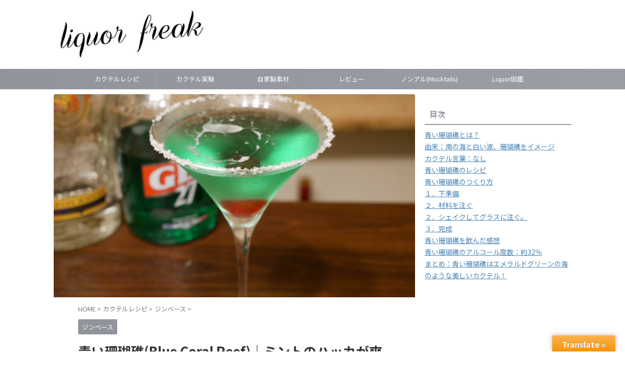

--- FILE ---
content_type: text/html; charset=UTF-8
request_url: https://blog-alchol-life.com/aoisangosho/
body_size: 27918
content:

<!DOCTYPE html>
<html lang="ja" class="s-navi-search-overlay  toc-style-default">
	<!--<![endif]-->
	<head prefix="og: http://ogp.me/ns# fb: http://ogp.me/ns/fb# article: http://ogp.me/ns/article#">
		
	<!-- Global site tag (gtag.js) - Google Analytics -->
	<script async src="https://www.googletagmanager.com/gtag/js?id=UA-145394623-1"></script>
	<script>
	  window.dataLayer = window.dataLayer || [];
	  function gtag(){dataLayer.push(arguments);}
	  gtag('js', new Date());

	  gtag('config', 'UA-145394623-1');
	</script>
			<meta charset="UTF-8" >
		<meta name="viewport" content="width=device-width,initial-scale=1.0,user-scalable=no,viewport-fit=cover">
		<meta name="format-detection" content="telephone=no" >
		<meta name="referrer" content="no-referrer-when-downgrade"/>

		
		<link rel="alternate" type="application/rss+xml" title="Liquor Freak RSS Feed" href="https://blog-alchol-life.com/feed/" />
		<link rel="pingback" href="https://blog-alchol-life.com/xmlrpc.php" >
		<!--[if lt IE 9]>
		<script src="https://blog-alchol-life.com/wp-content/themes/affinger/js/html5shiv.js"></script>
		<![endif]-->
				<meta name='robots' content='max-image-preview:large' />
	<style>img:is([sizes="auto" i], [sizes^="auto," i]) { contain-intrinsic-size: 3000px 1500px }</style>
	<title>青い珊瑚礁(Blue Coral Reef)｜ミントのハッカが爽やかなジンベースカクテル - Liquor Freak</title>
<link rel='dns-prefetch' href='//translate.google.com' />
<link rel='dns-prefetch' href='//stats.wp.com' />
		<!-- This site uses the Google Analytics by ExactMetrics plugin v8.5.0 - Using Analytics tracking - https://www.exactmetrics.com/ -->
							<script src="//www.googletagmanager.com/gtag/js?id=G-1JX3XRD6MK"  data-cfasync="false" data-wpfc-render="false" type="text/javascript" async></script>
			<script data-cfasync="false" data-wpfc-render="false" type="text/javascript">
				var em_version = '8.5.0';
				var em_track_user = true;
				var em_no_track_reason = '';
								var ExactMetricsDefaultLocations = {"page_location":"https:\/\/blog-alchol-life.com\/aoisangosho\/"};
				if ( typeof ExactMetricsPrivacyGuardFilter === 'function' ) {
					var ExactMetricsLocations = (typeof ExactMetricsExcludeQuery === 'object') ? ExactMetricsPrivacyGuardFilter( ExactMetricsExcludeQuery ) : ExactMetricsPrivacyGuardFilter( ExactMetricsDefaultLocations );
				} else {
					var ExactMetricsLocations = (typeof ExactMetricsExcludeQuery === 'object') ? ExactMetricsExcludeQuery : ExactMetricsDefaultLocations;
				}

								var disableStrs = [
										'ga-disable-G-1JX3XRD6MK',
									];

				/* Function to detect opted out users */
				function __gtagTrackerIsOptedOut() {
					for (var index = 0; index < disableStrs.length; index++) {
						if (document.cookie.indexOf(disableStrs[index] + '=true') > -1) {
							return true;
						}
					}

					return false;
				}

				/* Disable tracking if the opt-out cookie exists. */
				if (__gtagTrackerIsOptedOut()) {
					for (var index = 0; index < disableStrs.length; index++) {
						window[disableStrs[index]] = true;
					}
				}

				/* Opt-out function */
				function __gtagTrackerOptout() {
					for (var index = 0; index < disableStrs.length; index++) {
						document.cookie = disableStrs[index] + '=true; expires=Thu, 31 Dec 2099 23:59:59 UTC; path=/';
						window[disableStrs[index]] = true;
					}
				}

				if ('undefined' === typeof gaOptout) {
					function gaOptout() {
						__gtagTrackerOptout();
					}
				}
								window.dataLayer = window.dataLayer || [];

				window.ExactMetricsDualTracker = {
					helpers: {},
					trackers: {},
				};
				if (em_track_user) {
					function __gtagDataLayer() {
						dataLayer.push(arguments);
					}

					function __gtagTracker(type, name, parameters) {
						if (!parameters) {
							parameters = {};
						}

						if (parameters.send_to) {
							__gtagDataLayer.apply(null, arguments);
							return;
						}

						if (type === 'event') {
														parameters.send_to = exactmetrics_frontend.v4_id;
							var hookName = name;
							if (typeof parameters['event_category'] !== 'undefined') {
								hookName = parameters['event_category'] + ':' + name;
							}

							if (typeof ExactMetricsDualTracker.trackers[hookName] !== 'undefined') {
								ExactMetricsDualTracker.trackers[hookName](parameters);
							} else {
								__gtagDataLayer('event', name, parameters);
							}
							
						} else {
							__gtagDataLayer.apply(null, arguments);
						}
					}

					__gtagTracker('js', new Date());
					__gtagTracker('set', {
						'developer_id.dNDMyYj': true,
											});
					if ( ExactMetricsLocations.page_location ) {
						__gtagTracker('set', ExactMetricsLocations);
					}
										__gtagTracker('config', 'G-1JX3XRD6MK', {"forceSSL":"true"} );
															window.gtag = __gtagTracker;										(function () {
						/* https://developers.google.com/analytics/devguides/collection/analyticsjs/ */
						/* ga and __gaTracker compatibility shim. */
						var noopfn = function () {
							return null;
						};
						var newtracker = function () {
							return new Tracker();
						};
						var Tracker = function () {
							return null;
						};
						var p = Tracker.prototype;
						p.get = noopfn;
						p.set = noopfn;
						p.send = function () {
							var args = Array.prototype.slice.call(arguments);
							args.unshift('send');
							__gaTracker.apply(null, args);
						};
						var __gaTracker = function () {
							var len = arguments.length;
							if (len === 0) {
								return;
							}
							var f = arguments[len - 1];
							if (typeof f !== 'object' || f === null || typeof f.hitCallback !== 'function') {
								if ('send' === arguments[0]) {
									var hitConverted, hitObject = false, action;
									if ('event' === arguments[1]) {
										if ('undefined' !== typeof arguments[3]) {
											hitObject = {
												'eventAction': arguments[3],
												'eventCategory': arguments[2],
												'eventLabel': arguments[4],
												'value': arguments[5] ? arguments[5] : 1,
											}
										}
									}
									if ('pageview' === arguments[1]) {
										if ('undefined' !== typeof arguments[2]) {
											hitObject = {
												'eventAction': 'page_view',
												'page_path': arguments[2],
											}
										}
									}
									if (typeof arguments[2] === 'object') {
										hitObject = arguments[2];
									}
									if (typeof arguments[5] === 'object') {
										Object.assign(hitObject, arguments[5]);
									}
									if ('undefined' !== typeof arguments[1].hitType) {
										hitObject = arguments[1];
										if ('pageview' === hitObject.hitType) {
											hitObject.eventAction = 'page_view';
										}
									}
									if (hitObject) {
										action = 'timing' === arguments[1].hitType ? 'timing_complete' : hitObject.eventAction;
										hitConverted = mapArgs(hitObject);
										__gtagTracker('event', action, hitConverted);
									}
								}
								return;
							}

							function mapArgs(args) {
								var arg, hit = {};
								var gaMap = {
									'eventCategory': 'event_category',
									'eventAction': 'event_action',
									'eventLabel': 'event_label',
									'eventValue': 'event_value',
									'nonInteraction': 'non_interaction',
									'timingCategory': 'event_category',
									'timingVar': 'name',
									'timingValue': 'value',
									'timingLabel': 'event_label',
									'page': 'page_path',
									'location': 'page_location',
									'title': 'page_title',
									'referrer' : 'page_referrer',
								};
								for (arg in args) {
																		if (!(!args.hasOwnProperty(arg) || !gaMap.hasOwnProperty(arg))) {
										hit[gaMap[arg]] = args[arg];
									} else {
										hit[arg] = args[arg];
									}
								}
								return hit;
							}

							try {
								f.hitCallback();
							} catch (ex) {
							}
						};
						__gaTracker.create = newtracker;
						__gaTracker.getByName = newtracker;
						__gaTracker.getAll = function () {
							return [];
						};
						__gaTracker.remove = noopfn;
						__gaTracker.loaded = true;
						window['__gaTracker'] = __gaTracker;
					})();
									} else {
										console.log("");
					(function () {
						function __gtagTracker() {
							return null;
						}

						window['__gtagTracker'] = __gtagTracker;
						window['gtag'] = __gtagTracker;
					})();
									}
			</script>
				<!-- / Google Analytics by ExactMetrics -->
		<script type="text/javascript">
/* <![CDATA[ */
window._wpemojiSettings = {"baseUrl":"https:\/\/s.w.org\/images\/core\/emoji\/15.1.0\/72x72\/","ext":".png","svgUrl":"https:\/\/s.w.org\/images\/core\/emoji\/15.1.0\/svg\/","svgExt":".svg","source":{"concatemoji":"https:\/\/blog-alchol-life.com\/wp-includes\/js\/wp-emoji-release.min.js?ver=6.8.1"}};
/*! This file is auto-generated */
!function(i,n){var o,s,e;function c(e){try{var t={supportTests:e,timestamp:(new Date).valueOf()};sessionStorage.setItem(o,JSON.stringify(t))}catch(e){}}function p(e,t,n){e.clearRect(0,0,e.canvas.width,e.canvas.height),e.fillText(t,0,0);var t=new Uint32Array(e.getImageData(0,0,e.canvas.width,e.canvas.height).data),r=(e.clearRect(0,0,e.canvas.width,e.canvas.height),e.fillText(n,0,0),new Uint32Array(e.getImageData(0,0,e.canvas.width,e.canvas.height).data));return t.every(function(e,t){return e===r[t]})}function u(e,t,n){switch(t){case"flag":return n(e,"\ud83c\udff3\ufe0f\u200d\u26a7\ufe0f","\ud83c\udff3\ufe0f\u200b\u26a7\ufe0f")?!1:!n(e,"\ud83c\uddfa\ud83c\uddf3","\ud83c\uddfa\u200b\ud83c\uddf3")&&!n(e,"\ud83c\udff4\udb40\udc67\udb40\udc62\udb40\udc65\udb40\udc6e\udb40\udc67\udb40\udc7f","\ud83c\udff4\u200b\udb40\udc67\u200b\udb40\udc62\u200b\udb40\udc65\u200b\udb40\udc6e\u200b\udb40\udc67\u200b\udb40\udc7f");case"emoji":return!n(e,"\ud83d\udc26\u200d\ud83d\udd25","\ud83d\udc26\u200b\ud83d\udd25")}return!1}function f(e,t,n){var r="undefined"!=typeof WorkerGlobalScope&&self instanceof WorkerGlobalScope?new OffscreenCanvas(300,150):i.createElement("canvas"),a=r.getContext("2d",{willReadFrequently:!0}),o=(a.textBaseline="top",a.font="600 32px Arial",{});return e.forEach(function(e){o[e]=t(a,e,n)}),o}function t(e){var t=i.createElement("script");t.src=e,t.defer=!0,i.head.appendChild(t)}"undefined"!=typeof Promise&&(o="wpEmojiSettingsSupports",s=["flag","emoji"],n.supports={everything:!0,everythingExceptFlag:!0},e=new Promise(function(e){i.addEventListener("DOMContentLoaded",e,{once:!0})}),new Promise(function(t){var n=function(){try{var e=JSON.parse(sessionStorage.getItem(o));if("object"==typeof e&&"number"==typeof e.timestamp&&(new Date).valueOf()<e.timestamp+604800&&"object"==typeof e.supportTests)return e.supportTests}catch(e){}return null}();if(!n){if("undefined"!=typeof Worker&&"undefined"!=typeof OffscreenCanvas&&"undefined"!=typeof URL&&URL.createObjectURL&&"undefined"!=typeof Blob)try{var e="postMessage("+f.toString()+"("+[JSON.stringify(s),u.toString(),p.toString()].join(",")+"));",r=new Blob([e],{type:"text/javascript"}),a=new Worker(URL.createObjectURL(r),{name:"wpTestEmojiSupports"});return void(a.onmessage=function(e){c(n=e.data),a.terminate(),t(n)})}catch(e){}c(n=f(s,u,p))}t(n)}).then(function(e){for(var t in e)n.supports[t]=e[t],n.supports.everything=n.supports.everything&&n.supports[t],"flag"!==t&&(n.supports.everythingExceptFlag=n.supports.everythingExceptFlag&&n.supports[t]);n.supports.everythingExceptFlag=n.supports.everythingExceptFlag&&!n.supports.flag,n.DOMReady=!1,n.readyCallback=function(){n.DOMReady=!0}}).then(function(){return e}).then(function(){var e;n.supports.everything||(n.readyCallback(),(e=n.source||{}).concatemoji?t(e.concatemoji):e.wpemoji&&e.twemoji&&(t(e.twemoji),t(e.wpemoji)))}))}((window,document),window._wpemojiSettings);
/* ]]> */
</script>
<style id='wp-emoji-styles-inline-css' type='text/css'>

	img.wp-smiley, img.emoji {
		display: inline !important;
		border: none !important;
		box-shadow: none !important;
		height: 1em !important;
		width: 1em !important;
		margin: 0 0.07em !important;
		vertical-align: -0.1em !important;
		background: none !important;
		padding: 0 !important;
	}
</style>
<link rel='stylesheet' id='wp-block-library-css' href='https://blog-alchol-life.com/wp-includes/css/dist/block-library/style.min.css?ver=6.8.1' type='text/css' media='all' />
<style id='wp-block-library-inline-css' type='text/css'>
.vk-cols--reverse{flex-direction:row-reverse}.vk-cols--hasbtn{margin-bottom:0}.vk-cols--hasbtn>.row>.vk_gridColumn_item,.vk-cols--hasbtn>.wp-block-column{position:relative;padding-bottom:3em}.vk-cols--hasbtn>.row>.vk_gridColumn_item>.wp-block-buttons,.vk-cols--hasbtn>.row>.vk_gridColumn_item>.vk_button,.vk-cols--hasbtn>.wp-block-column>.wp-block-buttons,.vk-cols--hasbtn>.wp-block-column>.vk_button{position:absolute;bottom:0;width:100%}.vk-cols--fit.wp-block-columns{gap:0}.vk-cols--fit.wp-block-columns,.vk-cols--fit.wp-block-columns:not(.is-not-stacked-on-mobile){margin-top:0;margin-bottom:0;justify-content:space-between}.vk-cols--fit.wp-block-columns>.wp-block-column *:last-child,.vk-cols--fit.wp-block-columns:not(.is-not-stacked-on-mobile)>.wp-block-column *:last-child{margin-bottom:0}.vk-cols--fit.wp-block-columns>.wp-block-column>.wp-block-cover,.vk-cols--fit.wp-block-columns:not(.is-not-stacked-on-mobile)>.wp-block-column>.wp-block-cover{margin-top:0}.vk-cols--fit.wp-block-columns.has-background,.vk-cols--fit.wp-block-columns:not(.is-not-stacked-on-mobile).has-background{padding:0}@media(max-width: 599px){.vk-cols--fit.wp-block-columns:not(.has-background)>.wp-block-column:not(.has-background),.vk-cols--fit.wp-block-columns:not(.is-not-stacked-on-mobile):not(.has-background)>.wp-block-column:not(.has-background){padding-left:0 !important;padding-right:0 !important}}@media(min-width: 782px){.vk-cols--fit.wp-block-columns .block-editor-block-list__block.wp-block-column:not(:first-child),.vk-cols--fit.wp-block-columns>.wp-block-column:not(:first-child),.vk-cols--fit.wp-block-columns:not(.is-not-stacked-on-mobile) .block-editor-block-list__block.wp-block-column:not(:first-child),.vk-cols--fit.wp-block-columns:not(.is-not-stacked-on-mobile)>.wp-block-column:not(:first-child){margin-left:0}}@media(min-width: 600px)and (max-width: 781px){.vk-cols--fit.wp-block-columns .wp-block-column:nth-child(2n),.vk-cols--fit.wp-block-columns:not(.is-not-stacked-on-mobile) .wp-block-column:nth-child(2n){margin-left:0}.vk-cols--fit.wp-block-columns .wp-block-column:not(:only-child),.vk-cols--fit.wp-block-columns:not(.is-not-stacked-on-mobile) .wp-block-column:not(:only-child){flex-basis:50% !important}}.vk-cols--fit--gap1.wp-block-columns{gap:1px}@media(min-width: 600px)and (max-width: 781px){.vk-cols--fit--gap1.wp-block-columns .wp-block-column:not(:only-child){flex-basis:calc(50% - 1px) !important}}.vk-cols--fit.vk-cols--grid>.block-editor-block-list__block,.vk-cols--fit.vk-cols--grid>.wp-block-column,.vk-cols--fit.vk-cols--grid:not(.is-not-stacked-on-mobile)>.block-editor-block-list__block,.vk-cols--fit.vk-cols--grid:not(.is-not-stacked-on-mobile)>.wp-block-column{flex-basis:50%;box-sizing:border-box}@media(max-width: 599px){.vk-cols--fit.vk-cols--grid.vk-cols--grid--alignfull>.wp-block-column:nth-child(2)>.wp-block-cover,.vk-cols--fit.vk-cols--grid.vk-cols--grid--alignfull>.wp-block-column:nth-child(2)>.vk_outer,.vk-cols--fit.vk-cols--grid:not(.is-not-stacked-on-mobile).vk-cols--grid--alignfull>.wp-block-column:nth-child(2)>.wp-block-cover,.vk-cols--fit.vk-cols--grid:not(.is-not-stacked-on-mobile).vk-cols--grid--alignfull>.wp-block-column:nth-child(2)>.vk_outer{width:100vw;margin-right:calc((100% - 100vw)/2);margin-left:calc((100% - 100vw)/2)}}@media(min-width: 600px){.vk-cols--fit.vk-cols--grid.vk-cols--grid--alignfull>.wp-block-column:nth-child(2)>.wp-block-cover,.vk-cols--fit.vk-cols--grid.vk-cols--grid--alignfull>.wp-block-column:nth-child(2)>.vk_outer,.vk-cols--fit.vk-cols--grid:not(.is-not-stacked-on-mobile).vk-cols--grid--alignfull>.wp-block-column:nth-child(2)>.wp-block-cover,.vk-cols--fit.vk-cols--grid:not(.is-not-stacked-on-mobile).vk-cols--grid--alignfull>.wp-block-column:nth-child(2)>.vk_outer{margin-right:calc(100% - 50vw);width:50vw}}@media(min-width: 600px){.vk-cols--fit.vk-cols--grid.vk-cols--grid--alignfull.vk-cols--reverse>.wp-block-column,.vk-cols--fit.vk-cols--grid:not(.is-not-stacked-on-mobile).vk-cols--grid--alignfull.vk-cols--reverse>.wp-block-column{margin-left:0;margin-right:0}.vk-cols--fit.vk-cols--grid.vk-cols--grid--alignfull.vk-cols--reverse>.wp-block-column:nth-child(2)>.wp-block-cover,.vk-cols--fit.vk-cols--grid.vk-cols--grid--alignfull.vk-cols--reverse>.wp-block-column:nth-child(2)>.vk_outer,.vk-cols--fit.vk-cols--grid:not(.is-not-stacked-on-mobile).vk-cols--grid--alignfull.vk-cols--reverse>.wp-block-column:nth-child(2)>.wp-block-cover,.vk-cols--fit.vk-cols--grid:not(.is-not-stacked-on-mobile).vk-cols--grid--alignfull.vk-cols--reverse>.wp-block-column:nth-child(2)>.vk_outer{margin-left:calc(100% - 50vw)}}.vk-cols--menu h2,.vk-cols--menu h3,.vk-cols--menu h4,.vk-cols--menu h5{margin-bottom:.2em;text-shadow:#000 0 0 10px}.vk-cols--menu h2:first-child,.vk-cols--menu h3:first-child,.vk-cols--menu h4:first-child,.vk-cols--menu h5:first-child{margin-top:0}.vk-cols--menu p{margin-bottom:1rem;text-shadow:#000 0 0 10px}.vk-cols--menu .wp-block-cover__inner-container:last-child{margin-bottom:0}.vk-cols--fitbnrs .wp-block-column .wp-block-cover:hover img{filter:unset}.vk-cols--fitbnrs .wp-block-column .wp-block-cover:hover{background-color:unset}.vk-cols--fitbnrs .wp-block-column .wp-block-cover:hover .wp-block-cover__image-background{filter:unset !important}.vk-cols--fitbnrs .wp-block-cover .wp-block-cover__inner-container{position:absolute;height:100%;width:100%}.vk-cols--fitbnrs .vk_button{height:100%;margin:0}.vk-cols--fitbnrs .vk_button .vk_button_btn,.vk-cols--fitbnrs .vk_button .btn{height:100%;width:100%;border:none;box-shadow:none;background-color:unset !important;transition:unset}.vk-cols--fitbnrs .vk_button .vk_button_btn:hover,.vk-cols--fitbnrs .vk_button .btn:hover{transition:unset}.vk-cols--fitbnrs .vk_button .vk_button_btn:after,.vk-cols--fitbnrs .vk_button .btn:after{border:none}.vk-cols--fitbnrs .vk_button .vk_button_link_txt{width:100%;position:absolute;top:50%;left:50%;transform:translateY(-50%) translateX(-50%);font-size:2rem;text-shadow:#000 0 0 10px}.vk-cols--fitbnrs .vk_button .vk_button_link_subCaption{width:100%;position:absolute;top:calc(50% + 2.2em);left:50%;transform:translateY(-50%) translateX(-50%);text-shadow:#000 0 0 10px}@media(min-width: 992px){.vk-cols--media.wp-block-columns{gap:3rem}}.vk-fit-map figure{margin-bottom:0}.vk-fit-map iframe{position:relative;margin-bottom:0;display:block;max-height:400px;width:100vw}.vk-fit-map:is(.alignfull,.alignwide) div{max-width:100%}.vk-table--th--width25 :where(tr>*:first-child){width:25%}.vk-table--th--width30 :where(tr>*:first-child){width:30%}.vk-table--th--width35 :where(tr>*:first-child){width:35%}.vk-table--th--width40 :where(tr>*:first-child){width:40%}.vk-table--th--bg-bright :where(tr>*:first-child){background-color:var(--wp--preset--color--bg-secondary, rgba(0, 0, 0, 0.05))}@media(max-width: 599px){.vk-table--mobile-block :is(th,td){width:100%;display:block}.vk-table--mobile-block.wp-block-table table :is(th,td){border-top:none}}.vk-table--width--th25 :where(tr>*:first-child){width:25%}.vk-table--width--th30 :where(tr>*:first-child){width:30%}.vk-table--width--th35 :where(tr>*:first-child){width:35%}.vk-table--width--th40 :where(tr>*:first-child){width:40%}.no-margin{margin:0}@media(max-width: 599px){.wp-block-image.vk-aligncenter--mobile>.alignright{float:none;margin-left:auto;margin-right:auto}.vk-no-padding-horizontal--mobile{padding-left:0 !important;padding-right:0 !important}}
/* VK Color Palettes */
</style>
<style id='classic-theme-styles-inline-css' type='text/css'>
/*! This file is auto-generated */
.wp-block-button__link{color:#fff;background-color:#32373c;border-radius:9999px;box-shadow:none;text-decoration:none;padding:calc(.667em + 2px) calc(1.333em + 2px);font-size:1.125em}.wp-block-file__button{background:#32373c;color:#fff;text-decoration:none}
</style>
<style id='rinkerg-gutenberg-rinker-style-inline-css' type='text/css'>
.wp-block-create-block-block{background-color:#21759b;color:#fff;padding:2px}

</style>
<link rel='stylesheet' id='mediaelement-css' href='https://blog-alchol-life.com/wp-includes/js/mediaelement/mediaelementplayer-legacy.min.css?ver=4.2.17' type='text/css' media='all' />
<link rel='stylesheet' id='wp-mediaelement-css' href='https://blog-alchol-life.com/wp-includes/js/mediaelement/wp-mediaelement.min.css?ver=6.8.1' type='text/css' media='all' />
<style id='jetpack-sharing-buttons-style-inline-css' type='text/css'>
.jetpack-sharing-buttons__services-list{display:flex;flex-direction:row;flex-wrap:wrap;gap:0;list-style-type:none;margin:5px;padding:0}.jetpack-sharing-buttons__services-list.has-small-icon-size{font-size:12px}.jetpack-sharing-buttons__services-list.has-normal-icon-size{font-size:16px}.jetpack-sharing-buttons__services-list.has-large-icon-size{font-size:24px}.jetpack-sharing-buttons__services-list.has-huge-icon-size{font-size:36px}@media print{.jetpack-sharing-buttons__services-list{display:none!important}}.editor-styles-wrapper .wp-block-jetpack-sharing-buttons{gap:0;padding-inline-start:0}ul.jetpack-sharing-buttons__services-list.has-background{padding:1.25em 2.375em}
</style>
<link rel='stylesheet' id='vk-components-style-css' href='https://blog-alchol-life.com/wp-content/plugins/vk-blocks/vendor/vektor-inc/vk-component/src//assets/css/vk-components.css?ver=1.6.5' type='text/css' media='all' />
<style id='global-styles-inline-css' type='text/css'>
:root{--wp--preset--aspect-ratio--square: 1;--wp--preset--aspect-ratio--4-3: 4/3;--wp--preset--aspect-ratio--3-4: 3/4;--wp--preset--aspect-ratio--3-2: 3/2;--wp--preset--aspect-ratio--2-3: 2/3;--wp--preset--aspect-ratio--16-9: 16/9;--wp--preset--aspect-ratio--9-16: 9/16;--wp--preset--color--black: #000000;--wp--preset--color--cyan-bluish-gray: #abb8c3;--wp--preset--color--white: #ffffff;--wp--preset--color--pale-pink: #f78da7;--wp--preset--color--vivid-red: #cf2e2e;--wp--preset--color--luminous-vivid-orange: #ff6900;--wp--preset--color--luminous-vivid-amber: #fcb900;--wp--preset--color--light-green-cyan: #eefaff;--wp--preset--color--vivid-green-cyan: #00d084;--wp--preset--color--pale-cyan-blue: #8ed1fc;--wp--preset--color--vivid-cyan-blue: #0693e3;--wp--preset--color--vivid-purple: #9b51e0;--wp--preset--color--soft-red: #e92f3d;--wp--preset--color--light-grayish-red: #fdf0f2;--wp--preset--color--vivid-yellow: #ffc107;--wp--preset--color--very-pale-yellow: #fffde7;--wp--preset--color--very-light-gray: #fafafa;--wp--preset--color--very-dark-gray: #313131;--wp--preset--color--original-color-a: #43a047;--wp--preset--color--original-color-b: #795548;--wp--preset--color--original-color-c: #ec407a;--wp--preset--color--original-color-d: #9e9d24;--wp--preset--gradient--vivid-cyan-blue-to-vivid-purple: linear-gradient(135deg,rgba(6,147,227,1) 0%,rgb(155,81,224) 100%);--wp--preset--gradient--light-green-cyan-to-vivid-green-cyan: linear-gradient(135deg,rgb(122,220,180) 0%,rgb(0,208,130) 100%);--wp--preset--gradient--luminous-vivid-amber-to-luminous-vivid-orange: linear-gradient(135deg,rgba(252,185,0,1) 0%,rgba(255,105,0,1) 100%);--wp--preset--gradient--luminous-vivid-orange-to-vivid-red: linear-gradient(135deg,rgba(255,105,0,1) 0%,rgb(207,46,46) 100%);--wp--preset--gradient--very-light-gray-to-cyan-bluish-gray: linear-gradient(135deg,rgb(238,238,238) 0%,rgb(169,184,195) 100%);--wp--preset--gradient--cool-to-warm-spectrum: linear-gradient(135deg,rgb(74,234,220) 0%,rgb(151,120,209) 20%,rgb(207,42,186) 40%,rgb(238,44,130) 60%,rgb(251,105,98) 80%,rgb(254,248,76) 100%);--wp--preset--gradient--blush-light-purple: linear-gradient(135deg,rgb(255,206,236) 0%,rgb(152,150,240) 100%);--wp--preset--gradient--blush-bordeaux: linear-gradient(135deg,rgb(254,205,165) 0%,rgb(254,45,45) 50%,rgb(107,0,62) 100%);--wp--preset--gradient--luminous-dusk: linear-gradient(135deg,rgb(255,203,112) 0%,rgb(199,81,192) 50%,rgb(65,88,208) 100%);--wp--preset--gradient--pale-ocean: linear-gradient(135deg,rgb(255,245,203) 0%,rgb(182,227,212) 50%,rgb(51,167,181) 100%);--wp--preset--gradient--electric-grass: linear-gradient(135deg,rgb(202,248,128) 0%,rgb(113,206,126) 100%);--wp--preset--gradient--midnight: linear-gradient(135deg,rgb(2,3,129) 0%,rgb(40,116,252) 100%);--wp--preset--font-size--small: .8em;--wp--preset--font-size--medium: 20px;--wp--preset--font-size--large: 1.5em;--wp--preset--font-size--x-large: 42px;--wp--preset--font-size--st-regular: 1em;--wp--preset--font-size--huge: 3em;--wp--preset--spacing--20: 0.44rem;--wp--preset--spacing--30: 0.67rem;--wp--preset--spacing--40: 1rem;--wp--preset--spacing--50: 1.5rem;--wp--preset--spacing--60: 2.25rem;--wp--preset--spacing--70: 3.38rem;--wp--preset--spacing--80: 5.06rem;--wp--preset--spacing--af-spacing-ss: 5px;--wp--preset--spacing--af-spacing-s: 10px;--wp--preset--spacing--af-spacing-m: 20px;--wp--preset--spacing--af-spacing-l: 40px;--wp--preset--spacing--af-spacing-ll: 60px;--wp--preset--spacing--af-spacing-xl: 80px;--wp--preset--spacing--af-spacing-xxl: 100px;--wp--preset--shadow--natural: 6px 6px 9px rgba(0, 0, 0, 0.2);--wp--preset--shadow--deep: 12px 12px 50px rgba(0, 0, 0, 0.4);--wp--preset--shadow--sharp: 6px 6px 0px rgba(0, 0, 0, 0.2);--wp--preset--shadow--outlined: 6px 6px 0px -3px rgba(255, 255, 255, 1), 6px 6px rgba(0, 0, 0, 1);--wp--preset--shadow--crisp: 6px 6px 0px rgba(0, 0, 0, 1);}:where(.is-layout-flex){gap: 0.5em;}:where(.is-layout-grid){gap: 0.5em;}body .is-layout-flex{display: flex;}.is-layout-flex{flex-wrap: wrap;align-items: center;}.is-layout-flex > :is(*, div){margin: 0;}body .is-layout-grid{display: grid;}.is-layout-grid > :is(*, div){margin: 0;}:where(.wp-block-columns.is-layout-flex){gap: 2em;}:where(.wp-block-columns.is-layout-grid){gap: 2em;}:where(.wp-block-post-template.is-layout-flex){gap: 1.25em;}:where(.wp-block-post-template.is-layout-grid){gap: 1.25em;}.has-black-color{color: var(--wp--preset--color--black) !important;}.has-cyan-bluish-gray-color{color: var(--wp--preset--color--cyan-bluish-gray) !important;}.has-white-color{color: var(--wp--preset--color--white) !important;}.has-pale-pink-color{color: var(--wp--preset--color--pale-pink) !important;}.has-vivid-red-color{color: var(--wp--preset--color--vivid-red) !important;}.has-luminous-vivid-orange-color{color: var(--wp--preset--color--luminous-vivid-orange) !important;}.has-luminous-vivid-amber-color{color: var(--wp--preset--color--luminous-vivid-amber) !important;}.has-light-green-cyan-color{color: var(--wp--preset--color--light-green-cyan) !important;}.has-vivid-green-cyan-color{color: var(--wp--preset--color--vivid-green-cyan) !important;}.has-pale-cyan-blue-color{color: var(--wp--preset--color--pale-cyan-blue) !important;}.has-vivid-cyan-blue-color{color: var(--wp--preset--color--vivid-cyan-blue) !important;}.has-vivid-purple-color{color: var(--wp--preset--color--vivid-purple) !important;}.has-black-background-color{background-color: var(--wp--preset--color--black) !important;}.has-cyan-bluish-gray-background-color{background-color: var(--wp--preset--color--cyan-bluish-gray) !important;}.has-white-background-color{background-color: var(--wp--preset--color--white) !important;}.has-pale-pink-background-color{background-color: var(--wp--preset--color--pale-pink) !important;}.has-vivid-red-background-color{background-color: var(--wp--preset--color--vivid-red) !important;}.has-luminous-vivid-orange-background-color{background-color: var(--wp--preset--color--luminous-vivid-orange) !important;}.has-luminous-vivid-amber-background-color{background-color: var(--wp--preset--color--luminous-vivid-amber) !important;}.has-light-green-cyan-background-color{background-color: var(--wp--preset--color--light-green-cyan) !important;}.has-vivid-green-cyan-background-color{background-color: var(--wp--preset--color--vivid-green-cyan) !important;}.has-pale-cyan-blue-background-color{background-color: var(--wp--preset--color--pale-cyan-blue) !important;}.has-vivid-cyan-blue-background-color{background-color: var(--wp--preset--color--vivid-cyan-blue) !important;}.has-vivid-purple-background-color{background-color: var(--wp--preset--color--vivid-purple) !important;}.has-black-border-color{border-color: var(--wp--preset--color--black) !important;}.has-cyan-bluish-gray-border-color{border-color: var(--wp--preset--color--cyan-bluish-gray) !important;}.has-white-border-color{border-color: var(--wp--preset--color--white) !important;}.has-pale-pink-border-color{border-color: var(--wp--preset--color--pale-pink) !important;}.has-vivid-red-border-color{border-color: var(--wp--preset--color--vivid-red) !important;}.has-luminous-vivid-orange-border-color{border-color: var(--wp--preset--color--luminous-vivid-orange) !important;}.has-luminous-vivid-amber-border-color{border-color: var(--wp--preset--color--luminous-vivid-amber) !important;}.has-light-green-cyan-border-color{border-color: var(--wp--preset--color--light-green-cyan) !important;}.has-vivid-green-cyan-border-color{border-color: var(--wp--preset--color--vivid-green-cyan) !important;}.has-pale-cyan-blue-border-color{border-color: var(--wp--preset--color--pale-cyan-blue) !important;}.has-vivid-cyan-blue-border-color{border-color: var(--wp--preset--color--vivid-cyan-blue) !important;}.has-vivid-purple-border-color{border-color: var(--wp--preset--color--vivid-purple) !important;}.has-vivid-cyan-blue-to-vivid-purple-gradient-background{background: var(--wp--preset--gradient--vivid-cyan-blue-to-vivid-purple) !important;}.has-light-green-cyan-to-vivid-green-cyan-gradient-background{background: var(--wp--preset--gradient--light-green-cyan-to-vivid-green-cyan) !important;}.has-luminous-vivid-amber-to-luminous-vivid-orange-gradient-background{background: var(--wp--preset--gradient--luminous-vivid-amber-to-luminous-vivid-orange) !important;}.has-luminous-vivid-orange-to-vivid-red-gradient-background{background: var(--wp--preset--gradient--luminous-vivid-orange-to-vivid-red) !important;}.has-very-light-gray-to-cyan-bluish-gray-gradient-background{background: var(--wp--preset--gradient--very-light-gray-to-cyan-bluish-gray) !important;}.has-cool-to-warm-spectrum-gradient-background{background: var(--wp--preset--gradient--cool-to-warm-spectrum) !important;}.has-blush-light-purple-gradient-background{background: var(--wp--preset--gradient--blush-light-purple) !important;}.has-blush-bordeaux-gradient-background{background: var(--wp--preset--gradient--blush-bordeaux) !important;}.has-luminous-dusk-gradient-background{background: var(--wp--preset--gradient--luminous-dusk) !important;}.has-pale-ocean-gradient-background{background: var(--wp--preset--gradient--pale-ocean) !important;}.has-electric-grass-gradient-background{background: var(--wp--preset--gradient--electric-grass) !important;}.has-midnight-gradient-background{background: var(--wp--preset--gradient--midnight) !important;}.has-small-font-size{font-size: var(--wp--preset--font-size--small) !important;}.has-medium-font-size{font-size: var(--wp--preset--font-size--medium) !important;}.has-large-font-size{font-size: var(--wp--preset--font-size--large) !important;}.has-x-large-font-size{font-size: var(--wp--preset--font-size--x-large) !important;}
:where(.wp-block-post-template.is-layout-flex){gap: 1.25em;}:where(.wp-block-post-template.is-layout-grid){gap: 1.25em;}
:where(.wp-block-columns.is-layout-flex){gap: 2em;}:where(.wp-block-columns.is-layout-grid){gap: 2em;}
:root :where(.wp-block-pullquote){font-size: 1.5em;line-height: 1.6;}
</style>
<link rel='stylesheet' id='bogo-css' href='https://blog-alchol-life.com/wp-content/plugins/bogo/includes/css/style.css?ver=3.8.2' type='text/css' media='all' />
<link rel='stylesheet' id='contact-form-7-css' href='https://blog-alchol-life.com/wp-content/plugins/contact-form-7/includes/css/styles.css?ver=6.0.6' type='text/css' media='all' />
<link rel='stylesheet' id='google-language-translator-css' href='https://blog-alchol-life.com/wp-content/plugins/google-language-translator/css/style.css?ver=6.0.20' type='text/css' media='' />
<link rel='stylesheet' id='glt-toolbar-styles-css' href='https://blog-alchol-life.com/wp-content/plugins/google-language-translator/css/toolbar.css?ver=6.0.20' type='text/css' media='' />
<link rel='stylesheet' id='toc-screen-css' href='https://blog-alchol-life.com/wp-content/plugins/table-of-contents-plus/screen.min.css?ver=2411.1' type='text/css' media='all' />
<style id='toc-screen-inline-css' type='text/css'>
div#toc_container {width: 75%;}
</style>
<link rel='stylesheet' id='vk-swiper-style-css' href='https://blog-alchol-life.com/wp-content/plugins/vk-blocks/vendor/vektor-inc/vk-swiper/src/assets/css/swiper-bundle.min.css?ver=11.0.2' type='text/css' media='all' />
<link rel='stylesheet' id='vkblocks-bootstrap-css' href='https://blog-alchol-life.com/wp-content/plugins/vk-blocks/build/bootstrap_vk_using.css?ver=4.3.1' type='text/css' media='all' />
<link rel='stylesheet' id='yyi_rinker_stylesheet-css' href='https://blog-alchol-life.com/wp-content/plugins/yyi-rinker/css/style.css?v=1.11.1&#038;ver=6.8.1' type='text/css' media='all' />
<link rel='stylesheet' id='normalize-css' href='https://blog-alchol-life.com/wp-content/themes/affinger/css/normalize.css?ver=1.5.9' type='text/css' media='all' />
<link rel='stylesheet' id='st_svg-css' href='https://blog-alchol-life.com/wp-content/themes/affinger/st_svg/style.css?ver=20250402' type='text/css' media='all' />
<link rel='stylesheet' id='slick-css' href='https://blog-alchol-life.com/wp-content/themes/affinger/vendor/slick/slick.css?ver=1.8.0' type='text/css' media='all' />
<link rel='stylesheet' id='slick-theme-css' href='https://blog-alchol-life.com/wp-content/themes/affinger/vendor/slick/slick-theme.css?ver=1.8.0' type='text/css' media='all' />
<link rel='stylesheet' id='fonts-googleapis-notosansjp-css' href='//fonts.googleapis.com/css?family=Noto+Sans+JP%3A400%2C700&#038;display=swap&#038;subset=japanese&#038;ver=6.8.1' type='text/css' media='all' />
<link rel='stylesheet' id='fonts-googleapis-roboto400-css' href='//fonts.googleapis.com/css2?family=Roboto%3Awght%40400&#038;display=swap&#038;ver=6.8.1' type='text/css' media='all' />
<link rel='stylesheet' id='style-css' href='https://blog-alchol-life.com/wp-content/themes/affinger/style.css?ver=20250402' type='text/css' media='all' />
<link rel='stylesheet' id='single-css' href='https://blog-alchol-life.com/wp-content/themes/affinger/st-rankcss.php' type='text/css' media='all' />
<link rel='stylesheet' id='vk-blocks-build-css-css' href='https://blog-alchol-life.com/wp-content/plugins/vk-blocks/build/block-build.css?ver=1.102.0.1' type='text/css' media='all' />
<style id='vk-blocks-build-css-inline-css' type='text/css'>
:root {--vk_flow-arrow: url(https://blog-alchol-life.com/wp-content/plugins/vk-blocks/inc/vk-blocks/images/arrow_bottom.svg);--vk_image-mask-circle: url(https://blog-alchol-life.com/wp-content/plugins/vk-blocks/inc/vk-blocks/images/circle.svg);--vk_image-mask-wave01: url(https://blog-alchol-life.com/wp-content/plugins/vk-blocks/inc/vk-blocks/images/wave01.svg);--vk_image-mask-wave02: url(https://blog-alchol-life.com/wp-content/plugins/vk-blocks/inc/vk-blocks/images/wave02.svg);--vk_image-mask-wave03: url(https://blog-alchol-life.com/wp-content/plugins/vk-blocks/inc/vk-blocks/images/wave03.svg);--vk_image-mask-wave04: url(https://blog-alchol-life.com/wp-content/plugins/vk-blocks/inc/vk-blocks/images/wave04.svg);}
:root { --vk-size-text: 16px; /* --vk-color-primary is deprecated. */ --vk-color-primary:#337ab7; }

	:root {

		--vk-balloon-border-width:1px;

		--vk-balloon-speech-offset:-12px;
	}
	
</style>
<link rel='stylesheet' id='vk-font-awesome-css' href='https://blog-alchol-life.com/wp-content/plugins/vk-blocks/vendor/vektor-inc/font-awesome-versions/src/versions/6/css/all.min.css?ver=6.4.2' type='text/css' media='all' />
<style id='akismet-widget-style-inline-css' type='text/css'>

			.a-stats {
				--akismet-color-mid-green: #357b49;
				--akismet-color-white: #fff;
				--akismet-color-light-grey: #f6f7f7;

				max-width: 350px;
				width: auto;
			}

			.a-stats * {
				all: unset;
				box-sizing: border-box;
			}

			.a-stats strong {
				font-weight: 600;
			}

			.a-stats a.a-stats__link,
			.a-stats a.a-stats__link:visited,
			.a-stats a.a-stats__link:active {
				background: var(--akismet-color-mid-green);
				border: none;
				box-shadow: none;
				border-radius: 8px;
				color: var(--akismet-color-white);
				cursor: pointer;
				display: block;
				font-family: -apple-system, BlinkMacSystemFont, 'Segoe UI', 'Roboto', 'Oxygen-Sans', 'Ubuntu', 'Cantarell', 'Helvetica Neue', sans-serif;
				font-weight: 500;
				padding: 12px;
				text-align: center;
				text-decoration: none;
				transition: all 0.2s ease;
			}

			/* Extra specificity to deal with TwentyTwentyOne focus style */
			.widget .a-stats a.a-stats__link:focus {
				background: var(--akismet-color-mid-green);
				color: var(--akismet-color-white);
				text-decoration: none;
			}

			.a-stats a.a-stats__link:hover {
				filter: brightness(110%);
				box-shadow: 0 4px 12px rgba(0, 0, 0, 0.06), 0 0 2px rgba(0, 0, 0, 0.16);
			}

			.a-stats .count {
				color: var(--akismet-color-white);
				display: block;
				font-size: 1.5em;
				line-height: 1.4;
				padding: 0 13px;
				white-space: nowrap;
			}
		
</style>
<link rel='stylesheet' id='ponhiro-blocks-front-css' href='https://blog-alchol-life.com/wp-content/plugins/useful-blocks/dist/css/front.css?ver=1.7.4' type='text/css' media='all' />
<style id='ponhiro-blocks-front-inline-css' type='text/css'>
:root{--pb_colset_yellow:#fdc44f;--pb_colset_yellow_thin:#fef9ed;--pb_colset_yellow_dark:#b4923a;--pb_colset_pink:#fd9392;--pb_colset_pink_thin:#ffefef;--pb_colset_pink_dark:#d07373;--pb_colset_green:#91c13e;--pb_colset_green_thin:#f2f8e8;--pb_colset_green_dark:#61841f;--pb_colset_blue:#6fc7e1;--pb_colset_blue_thin:#f0f9fc;--pb_colset_blue_dark:#419eb9;--pb_colset_cvbox_01_bg:#f5f5f5;--pb_colset_cvbox_01_list:#3190b7;--pb_colset_cvbox_01_btn:#91c13e;--pb_colset_cvbox_01_shadow:#628328;--pb_colset_cvbox_01_note:#fdc44f;--pb_colset_compare_01_l:#6fc7e1;--pb_colset_compare_01_l_bg:#f0f9fc;--pb_colset_compare_01_r:#ffa883;--pb_colset_compare_01_r_bg:#fff6f2;--pb_colset_iconbox_01:#6e828a;--pb_colset_iconbox_01_bg:#fff;--pb_colset_iconbox_01_icon:#ee8f81;--pb_colset_bargraph_01:#9dd9dd;--pb_colset_bargraph_01_bg:#fafafa;--pb_colset_bar_01:#f8db92;--pb_colset_bar_02:#fda9a8;--pb_colset_bar_03:#bdda8b;--pb_colset_bar_04:#a1c6f1;--pb_colset_rating_01_bg:#fafafa;--pb_colset_rating_01_text:#71828a;--pb_colset_rating_01_label:#71828a;--pb_colset_rating_01_point:#ee8f81;}.pb-iconbox__figure[data-iconset="01"]{background-image: url(https://blog-alchol-life.com/wp-content/uploads/2022/04/IMG_3060のコピー-1.jpg)}.pb-iconbox__figure[data-iconset="02"]{background-image: url(https://blog-alchol-life.com/wp-content/uploads/2022/06/IMG_3059-2.png)}.pb-iconbox__figure[data-iconset="03"]{background-image: url(https://blog-alchol-life.com/wp-content/plugins/useful-blocks/assets/img/a_person.png)}.pb-iconbox__figure[data-iconset="04"]{background-image: url(https://blog-alchol-life.com/wp-content/plugins/useful-blocks/assets/img/a_person.png)}
</style>
<link rel='stylesheet' id='pochipp-front-css' href='https://blog-alchol-life.com/wp-content/plugins/pochipp/dist/css/style.css?ver=1.17.3' type='text/css' media='all' />
<link rel='stylesheet' id='st-themecss-css' href='https://blog-alchol-life.com/wp-content/themes/affinger/st-themecss-loader.php?ver=6.8.1' type='text/css' media='all' />
<script type="text/javascript" src="https://blog-alchol-life.com/wp-content/plugins/google-analytics-dashboard-for-wp/assets/js/frontend-gtag.min.js?ver=8.5.0" id="exactmetrics-frontend-script-js" async="async" data-wp-strategy="async"></script>
<script data-cfasync="false" data-wpfc-render="false" type="text/javascript" id='exactmetrics-frontend-script-js-extra'>/* <![CDATA[ */
var exactmetrics_frontend = {"js_events_tracking":"true","download_extensions":"zip,mp3,mpeg,pdf,docx,pptx,xlsx,rar","inbound_paths":"[{\"path\":\"\\\/go\\\/\",\"label\":\"affiliate\"},{\"path\":\"\\\/recommend\\\/\",\"label\":\"affiliate\"}]","home_url":"https:\/\/blog-alchol-life.com","hash_tracking":"false","v4_id":"G-1JX3XRD6MK"};/* ]]> */
</script>
<script type="text/javascript" src="https://blog-alchol-life.com/wp-includes/js/jquery/jquery.min.js?ver=3.7.1" id="jquery-core-js"></script>
<script type="text/javascript" src="https://blog-alchol-life.com/wp-includes/js/jquery/jquery-migrate.min.js?ver=3.4.1" id="jquery-migrate-js"></script>
<link rel="https://api.w.org/" href="https://blog-alchol-life.com/wp-json/" /><link rel="alternate" title="JSON" type="application/json" href="https://blog-alchol-life.com/wp-json/wp/v2/posts/3575" /><link rel='shortlink' href='https://blog-alchol-life.com/?p=3575' />
<link rel="alternate" title="oEmbed (JSON)" type="application/json+oembed" href="https://blog-alchol-life.com/wp-json/oembed/1.0/embed?url=https%3A%2F%2Fblog-alchol-life.com%2Faoisangosho%2F" />
<link rel="alternate" title="oEmbed (XML)" type="text/xml+oembed" href="https://blog-alchol-life.com/wp-json/oembed/1.0/embed?url=https%3A%2F%2Fblog-alchol-life.com%2Faoisangosho%2F&#038;format=xml" />
<style>p.hello{font-size:12px;color:darkgray;}#google_language_translator,#flags{text-align:left;}#google_language_translator{clear:both;}#flags{width:165px;}#flags a{display:inline-block;margin-right:2px;}#google_language_translator{width:auto!important;}div.skiptranslate.goog-te-gadget{display:inline!important;}.goog-tooltip{display: none!important;}.goog-tooltip:hover{display: none!important;}.goog-text-highlight{background-color:transparent!important;border:none!important;box-shadow:none!important;}#google_language_translator{color:transparent;}body{top:0px!important;}#goog-gt-{display:none!important;}font font{background-color:transparent!important;box-shadow:none!important;position:initial!important;}</style>	<style>img#wpstats{display:none}</style>
		<style>
.yyi-rinker-images {
    display: flex;
    justify-content: center;
    align-items: center;
    position: relative;

}
div.yyi-rinker-image img.yyi-rinker-main-img.hidden {
    display: none;
}

.yyi-rinker-images-arrow {
    cursor: pointer;
    position: absolute;
    top: 50%;
    display: block;
    margin-top: -11px;
    opacity: 0.6;
    width: 22px;
}

.yyi-rinker-images-arrow-left{
    left: -10px;
}
.yyi-rinker-images-arrow-right{
    right: -10px;
}

.yyi-rinker-images-arrow-left.hidden {
    display: none;
}

.yyi-rinker-images-arrow-right.hidden {
    display: none;
}
div.yyi-rinker-contents.yyi-rinker-design-tate  div.yyi-rinker-box{
    flex-direction: column;
}

div.yyi-rinker-contents.yyi-rinker-design-slim div.yyi-rinker-box .yyi-rinker-links {
    flex-direction: column;
}

div.yyi-rinker-contents.yyi-rinker-design-slim div.yyi-rinker-info {
    width: 100%;
}

div.yyi-rinker-contents.yyi-rinker-design-slim .yyi-rinker-title {
    text-align: center;
}

div.yyi-rinker-contents.yyi-rinker-design-slim .yyi-rinker-links {
    text-align: center;
}
div.yyi-rinker-contents.yyi-rinker-design-slim .yyi-rinker-image {
    margin: auto;
}

div.yyi-rinker-contents.yyi-rinker-design-slim div.yyi-rinker-info ul.yyi-rinker-links li {
	align-self: stretch;
}
div.yyi-rinker-contents.yyi-rinker-design-slim div.yyi-rinker-box div.yyi-rinker-info {
	padding: 0;
}
div.yyi-rinker-contents.yyi-rinker-design-slim div.yyi-rinker-box {
	flex-direction: column;
	padding: 14px 5px 0;
}

.yyi-rinker-design-slim div.yyi-rinker-box div.yyi-rinker-info {
	text-align: center;
}

.yyi-rinker-design-slim div.price-box span.price {
	display: block;
}

div.yyi-rinker-contents.yyi-rinker-design-slim div.yyi-rinker-info div.yyi-rinker-title a{
	font-size:16px;
}

div.yyi-rinker-contents.yyi-rinker-design-slim ul.yyi-rinker-links li.amazonkindlelink:before,  div.yyi-rinker-contents.yyi-rinker-design-slim ul.yyi-rinker-links li.amazonlink:before,  div.yyi-rinker-contents.yyi-rinker-design-slim ul.yyi-rinker-links li.rakutenlink:before, div.yyi-rinker-contents.yyi-rinker-design-slim ul.yyi-rinker-links li.yahoolink:before, div.yyi-rinker-contents.yyi-rinker-design-slim ul.yyi-rinker-links li.mercarilink:before {
	font-size:12px;
}

div.yyi-rinker-contents.yyi-rinker-design-slim ul.yyi-rinker-links li a {
	font-size: 13px;
}
.entry-content ul.yyi-rinker-links li {
	padding: 0;
}

div.yyi-rinker-contents .yyi-rinker-attention.attention_desing_right_ribbon {
    width: 89px;
    height: 91px;
    position: absolute;
    top: -1px;
    right: -1px;
    left: auto;
    overflow: hidden;
}

div.yyi-rinker-contents .yyi-rinker-attention.attention_desing_right_ribbon span {
    display: inline-block;
    width: 146px;
    position: absolute;
    padding: 4px 0;
    left: -13px;
    top: 12px;
    text-align: center;
    font-size: 12px;
    line-height: 24px;
    -webkit-transform: rotate(45deg);
    transform: rotate(45deg);
    box-shadow: 0 1px 3px rgba(0, 0, 0, 0.2);
}

div.yyi-rinker-contents .yyi-rinker-attention.attention_desing_right_ribbon {
    background: none;
}
.yyi-rinker-attention.attention_desing_right_ribbon .yyi-rinker-attention-after,
.yyi-rinker-attention.attention_desing_right_ribbon .yyi-rinker-attention-before{
display:none;
}
div.yyi-rinker-use-right_ribbon div.yyi-rinker-title {
    margin-right: 2rem;
}

				</style><!-- Pochipp -->
<style id="pchpp_custom_style">:root{--pchpp-color-inline: #069A8E;--pchpp-color-custom: #5ca250;--pchpp-color-custom-2: #8e59e4;--pchpp-color-amazon: #f99a0c;--pchpp-color-rakuten: #e0423c;--pchpp-color-yahoo: #438ee8;--pchpp-color-mercari: #3c3c3c;--pchpp-inline-bg-color: var(--pchpp-color-inline);--pchpp-inline-txt-color: #fff;--pchpp-inline-shadow: 0 1px 4px -1px rgba(0, 0, 0, 0.2);--pchpp-inline-radius: 0px;--pchpp-inline-width: 9em;}</style>
<script id="pchpp_vars">window.pchppVars = {};window.pchppVars.ajaxUrl = "https://blog-alchol-life.com/wp-admin/admin-ajax.php";window.pchppVars.ajaxNonce = "1d4d975e67";</script>
<script type="text/javascript" language="javascript">var vc_pid = "887815438";</script>
<!-- / Pochipp -->
<meta name="robots" content="index, follow" />
<meta name="description" content="ジンベースのカクテル「青い珊瑚礁」を実際につくりました。この記事では「由来、カクテル言葉、レシピ、つくり方、飲んだ感想、アルコール度数」を詳しく解説します。ジンとミント由来のハッカの爽快感で、爽やかだが飲みごたえのあるカクテルです。">
<link href="https://fonts.googleapis.com/icon?family=Material+Icons" rel="stylesheet">
<meta name="thumbnail" content="https://blog-alchol-life.com/wp-content/uploads/2020/07/P1100095.jpg">
<link rel="preload" as="font" type="font/woff" href="http://blog-alchol-life.com/wp-content/themes/affinger5/vendor/slick/fonts/slick.woff" crossorigin>

<link rel="preload" as="font" type="font/woff" href="http://blog-alchol-life.com/wp-content/themes/affinger5/st_svg/fonts/stsvg.ttf?poe1v2" crossorigin>


<link rel="preload" as="font" type="font/woff" href="http://blog-alchol-life.com/wp-content/themes/affinger5/css/fontawesome/fonts/fontawesome-webfont.woff2?v=4.7.0" crossorigin>

<link rel="preload" as="font" type="font/woff" href="http://blog-alchol-life.com/wp-content/plugins/easy-table-of-contents/vendor/icomoon/fonts/ez-toc-icomoon.woff2" crossorigin>
<link rel="canonical" href="https://blog-alchol-life.com/aoisangosho/" />
<style type="text/css">.broken_link, a.broken_link {
	text-decoration: line-through;
}</style><link rel="icon" href="https://blog-alchol-life.com/wp-content/uploads/2019/09/cropped-小見出しを追加-5-32x32.jpg" sizes="32x32" />
<link rel="icon" href="https://blog-alchol-life.com/wp-content/uploads/2019/09/cropped-小見出しを追加-5-192x192.jpg" sizes="192x192" />
<link rel="apple-touch-icon" href="https://blog-alchol-life.com/wp-content/uploads/2019/09/cropped-小見出しを追加-5-180x180.jpg" />
<meta name="msapplication-TileImage" content="https://blog-alchol-life.com/wp-content/uploads/2019/09/cropped-小見出しを追加-5-270x270.jpg" />
<style id="sccss">/*--------------------------------------
レーダーチャート
--------------------------------------*/

.radar-chart {
    margin: .9em auto 1.7em;
    display: inline-block;
    position: relative;
}

ul.radar-chart-dls {
    list-style: none;
    color: #777;
    font-size: .72em;
    text-align: center;
    list-style-type: none;
    margin: 0;
    padding: 0;
    border: 0;
}

.radar-chart-dls li {
    position: absolute;
    white-space: nowrap;
    padding: 0;
}

.radar-chart-dls dd {
    margin: 0 auto;
    font-size: 1em;
    line-height: 1.5;
}

.radar-chart-dls dt {
    line-height: 1;
}

.radar-chart-dl1 {
		list-style-type: none;
    top: -3px;
    left: 55%;
    transform: translateX(-40%);
}

.radar-chart-dl2 {
		list-style-type: none;
    top: 82px;
    left: 13%;
}

.radar-chart-dl3 {
		list-style-type: none;
    top: 242px;
    left: 23%;
}

.radar-chart-dl4 {
		list-style-type: none;
    top: 238px;
    right: 18.5%;
}

.radar-chart-dl5 {
		list-style-type: none;
    top: 85px;
    right: 6.5%;
}

.radar-chart-aria {
    transform-origin: center;
}</style>		
<!-- OGP -->

<meta property="og:type" content="article">
<meta property="og:title" content="青い珊瑚礁(Blue Coral Reef)｜ミントのハッカが爽やかなジンベースカクテル">
<meta property="og:url" content="https://blog-alchol-life.com/aoisangosho/">
<meta property="og:description" content="日本で生まれたスタンダードカクテル「青い珊瑚礁」というジンベースのカクテルがあります。 味がおいしいだけではなく、見た目もあざやかで美しいカクテルです。 今回はこの「青い珊瑚礁」を実際につくりつつ、「">
<meta property="og:site_name" content="Liquor Freak">
<meta property="og:image" content="https://blog-alchol-life.com/wp-content/uploads/2020/07/P1100095.jpg">


	<meta property="article:published_time" content="2020-07-07T13:00:52+09:00" />
		<meta property="article:author" content="rimakubo" />

		<meta name="twitter:site" content="@Rimakubo1">

	<meta name="twitter:card" content="summary_large_image">
	
<meta name="twitter:title" content="青い珊瑚礁(Blue Coral Reef)｜ミントのハッカが爽やかなジンベースカクテル">
<meta name="twitter:description" content="日本で生まれたスタンダードカクテル「青い珊瑚礁」というジンベースのカクテルがあります。 味がおいしいだけではなく、見た目もあざやかで美しいカクテルです。 今回はこの「青い珊瑚礁」を実際につくりつつ、「">
<meta name="twitter:image" content="https://blog-alchol-life.com/wp-content/uploads/2020/07/P1100095.jpg">
<!-- /OGP -->
		

	<script>
		(function (window, document, $, undefined) {
			'use strict';

			$(function(){
			$('.entry-content a[href^=http]')
				.not('[href*="'+location.hostname+'"]')
				.attr({target:"_blank"})
			;})
		}(window, window.document, jQuery));
	</script>

<script>
	(function (window, document, $, undefined) {
		'use strict';

		var SlideBox = (function () {
			/**
			 * @param $element
			 *
			 * @constructor
			 */
			function SlideBox($element) {
				this._$element = $element;
			}

			SlideBox.prototype.$content = function () {
				return this._$element.find('[data-st-slidebox-content]');
			};

			SlideBox.prototype.$toggle = function () {
				return this._$element.find('[data-st-slidebox-toggle]');
			};

			SlideBox.prototype.$icon = function () {
				return this._$element.find('[data-st-slidebox-icon]');
			};

			SlideBox.prototype.$text = function () {
				return this._$element.find('[data-st-slidebox-text]');
			};

			SlideBox.prototype.is_expanded = function () {
				return !!(this._$element.filter('[data-st-slidebox-expanded="true"]').length);
			};

			SlideBox.prototype.expand = function () {
				var self = this;

				this.$content().slideDown()
					.promise()
					.then(function () {
						var $icon = self.$icon();
						var $text = self.$text();

						$icon.removeClass($icon.attr('data-st-slidebox-icon-collapsed'))
							.addClass($icon.attr('data-st-slidebox-icon-expanded'))

						$text.text($text.attr('data-st-slidebox-text-expanded'))

						self._$element.removeClass('is-collapsed')
							.addClass('is-expanded');

						self._$element.attr('data-st-slidebox-expanded', 'true');
					});
			};

			SlideBox.prototype.collapse = function () {
				var self = this;

				this.$content().slideUp()
					.promise()
					.then(function () {
						var $icon = self.$icon();
						var $text = self.$text();

						$icon.removeClass($icon.attr('data-st-slidebox-icon-expanded'))
							.addClass($icon.attr('data-st-slidebox-icon-collapsed'))

						$text.text($text.attr('data-st-slidebox-text-collapsed'))

						self._$element.removeClass('is-expanded')
							.addClass('is-collapsed');

						self._$element.attr('data-st-slidebox-expanded', 'false');
					});
			};

			SlideBox.prototype.toggle = function () {
				if (this.is_expanded()) {
					this.collapse();
				} else {
					this.expand();
				}
			};

			SlideBox.prototype.add_event_listeners = function () {
				var self = this;

				this.$toggle().on('click', function (event) {
					self.toggle();
				});
			};

			SlideBox.prototype.initialize = function () {
				this.add_event_listeners();
			};

			return SlideBox;
		}());

		function on_ready() {
			var slideBoxes = [];

			$('[data-st-slidebox]').each(function () {
				var $element = $(this);
				var slideBox = new SlideBox($element);

				slideBoxes.push(slideBox);

				slideBox.initialize();
			});

			return slideBoxes;
		}

		$(on_ready);
	}(window, window.document, jQuery));
</script>


<script>
	(function (window, document, $, undefined) {
		'use strict';

		$(function(){
			/* 第一階層のみの目次にクラスを挿入 */
			$("#toc_container:not(:has(ul ul))").addClass("only-toc");
			/* アコーディオンメニュー内のカテゴリーにクラス追加 */
			$(".st-ac-box ul:has(.cat-item)").each(function(){
				$(this).addClass("st-ac-cat");
			});
		});
	}(window, window.document, jQuery));
</script>

<script>
	(function (window, document, $, undefined) {
		'use strict';

		$(function(){
									$('.st-star').parent('.rankh4').css('padding-bottom','5px'); // スターがある場合のランキング見出し調整
		});
	}(window, window.document, jQuery));
</script>




	<script>
		(function (window, document, $, undefined) {
			'use strict';

			$(function() {
				$('.is-style-st-paragraph-kaiwa').wrapInner('<span class="st-paragraph-kaiwa-text">');
			});
		}(window, window.document, jQuery));
	</script>

	<script>
		(function (window, document, $, undefined) {
			'use strict';

			$(function() {
				$('.is-style-st-paragraph-kaiwa-b').wrapInner('<span class="st-paragraph-kaiwa-text">');
			});
		}(window, window.document, jQuery));
	</script>

<script>
	/* Gutenbergスタイルを調整 */
	(function (window, document, $, undefined) {
		'use strict';

		$(function() {
			$( '[class^="is-style-st-paragraph-"],[class*=" is-style-st-paragraph-"]' ).wrapInner( '<span class="st-noflex"></span>' );
		});
	}(window, window.document, jQuery));
</script>





			</head>
	<body ontouchstart="" class="wp-singular post-template-default single single-post postid-3575 single-format-standard wp-theme-affinger ja fa_v6_css vk-blocks st-af-ex single-cat-216 not-front-page" >				<div id="st-ami">
				<div id="wrapper" class="" ontouchstart="">
				<div id="wrapper-in">

					

<header id="">
	<div id="header-full">
		<div id="headbox-bg-fixed">
			<div id="headbox-bg">
				<div id="headbox">

						<nav id="s-navi" class="pcnone" data-st-nav data-st-nav-type="normal">
		<dl class="acordion is-active" data-st-nav-primary>
			<dt class="trigger">
				<p class="acordion_button"><span class="op op-menu has-text"><i class="st-fa st-svg-menu_thin"></i></span></p>

									<p class="acordion_button acordion_button_search"><span class="op op-search"><i class="st-fa st-svg-search_s op-search-close_thin"></i></span></p>
				
									<div id="st-mobile-logo"></div>
				
				<!-- 追加メニュー -->
				
				<!-- 追加メニュー2 -->
				
			</dt>

			<dd class="acordion_tree">
				<div class="acordion_tree_content">

											<div class="st-ac-box">
							<div id="search-3" class="st-widgets-box ac-widgets-top widget_search"><div id="search" class="search-custom-d">
	<form method="get" id="searchform" action="https://blog-alchol-life.com/">
		<label class="hidden" for="s">
					</label>
		<input type="text" placeholder="" value="" name="s" id="s" />
		<input type="submit" value="&#xf002;" class="st-fa" id="searchsubmit" />
	</form>
</div>
<!-- /stinger -->
</div>						</div>
					
					<div class="menu-pc%e7%94%a8-container"><ul id="menu-pc%e7%94%a8" class="menu"><li id="menu-item-13301" class="menu-item menu-item-type-taxonomy menu-item-object-category current-post-ancestor menu-item-has-children menu-item-13301"><a href="https://blog-alchol-life.com/category/cocktail-recipe/"><span class="menu-item-label">カクテルレシピ</span></a>
<ul class="sub-menu">
	<li id="menu-item-13305" class="menu-item menu-item-type-taxonomy menu-item-object-category current-post-ancestor current-menu-parent current-post-parent menu-item-13305"><a href="https://blog-alchol-life.com/category/cocktail-recipe/gin-base/"><span class="menu-item-label">ジンベース</span></a></li>
	<li id="menu-item-13303" class="menu-item menu-item-type-taxonomy menu-item-object-category menu-item-13303"><a href="https://blog-alchol-life.com/category/cocktail-recipe/vodka-base/"><span class="menu-item-label">ウォッカベース</span></a></li>
	<li id="menu-item-13308" class="menu-item menu-item-type-taxonomy menu-item-object-category menu-item-13308"><a href="https://blog-alchol-life.com/category/cocktail-recipe/rum-base/"><span class="menu-item-label">ラムベース</span></a></li>
	<li id="menu-item-13306" class="menu-item menu-item-type-taxonomy menu-item-object-category menu-item-13306"><a href="https://blog-alchol-life.com/category/cocktail-recipe/tequila-base/"><span class="menu-item-label">テキーラベース</span></a></li>
	<li id="menu-item-13302" class="menu-item menu-item-type-taxonomy menu-item-object-category menu-item-13302"><a href="https://blog-alchol-life.com/category/cocktail-recipe/whisky-base/"><span class="menu-item-label">ウィスキーベース</span></a></li>
	<li id="menu-item-13307" class="menu-item menu-item-type-taxonomy menu-item-object-category menu-item-13307"><a href="https://blog-alchol-life.com/category/cocktail-recipe/brandy-base/"><span class="menu-item-label">ブランデーベース</span></a></li>
	<li id="menu-item-13309" class="menu-item menu-item-type-taxonomy menu-item-object-category menu-item-13309"><a href="https://blog-alchol-life.com/category/cocktail-recipe/liqueur-base/"><span class="menu-item-label">リキュールベース</span></a></li>
	<li id="menu-item-13304" class="menu-item menu-item-type-taxonomy menu-item-object-category menu-item-13304"><a href="https://blog-alchol-life.com/category/cocktail-recipe/%e3%82%b7%e3%83%bc%e3%83%b3%e5%88%a5%e3%82%ab%e3%82%af%e3%83%86%e3%83%ab/"><span class="menu-item-label">シーン別カクテル</span></a></li>
	<li id="menu-item-13310" class="menu-item menu-item-type-taxonomy menu-item-object-category menu-item-13310"><a href="https://blog-alchol-life.com/category/cocktail-recipe/%e6%8a%80%e6%b3%95%e3%83%bb%e7%9f%a5%e8%ad%98/"><span class="menu-item-label">技法・知識</span></a></li>
</ul>
</li>
<li id="menu-item-13311" class="menu-item menu-item-type-taxonomy menu-item-object-category menu-item-13311"><a href="https://blog-alchol-life.com/category/cocktail-experiment/"><span class="menu-item-label">カクテル実験</span></a></li>
<li id="menu-item-13324" class="menu-item menu-item-type-taxonomy menu-item-object-category menu-item-13324"><a href="https://blog-alchol-life.com/category/homemade/"><span class="menu-item-label">自家製素材</span></a></li>
<li id="menu-item-13313" class="menu-item menu-item-type-taxonomy menu-item-object-category menu-item-has-children menu-item-13313"><a href="https://blog-alchol-life.com/category/review/"><span class="menu-item-label">レビュー</span></a>
<ul class="sub-menu">
	<li id="menu-item-13317" class="menu-item menu-item-type-taxonomy menu-item-object-category menu-item-13317"><a href="https://blog-alchol-life.com/category/review/gin/"><span class="menu-item-label">ジン</span></a></li>
	<li id="menu-item-13315" class="menu-item menu-item-type-taxonomy menu-item-object-category menu-item-13315"><a href="https://blog-alchol-life.com/category/review/whisky/"><span class="menu-item-label">ウィスキー</span></a></li>
	<li id="menu-item-13318" class="menu-item menu-item-type-taxonomy menu-item-object-category menu-item-13318"><a href="https://blog-alchol-life.com/category/review/brandy/"><span class="menu-item-label">ブランデー</span></a></li>
	<li id="menu-item-13314" class="menu-item menu-item-type-taxonomy menu-item-object-category menu-item-13314"><a href="https://blog-alchol-life.com/category/review/item/"><span class="menu-item-label">アイテム</span></a></li>
	<li id="menu-item-13319" class="menu-item menu-item-type-taxonomy menu-item-object-category menu-item-13319"><a href="https://blog-alchol-life.com/category/review/rum/"><span class="menu-item-label">ラム</span></a></li>
	<li id="menu-item-13320" class="menu-item menu-item-type-taxonomy menu-item-object-category menu-item-13320"><a href="https://blog-alchol-life.com/category/review/liquer/"><span class="menu-item-label">リキュール</span></a></li>
	<li id="menu-item-13316" class="menu-item menu-item-type-taxonomy menu-item-object-category menu-item-13316"><a href="https://blog-alchol-life.com/category/review/glasses/"><span class="menu-item-label">グラス</span></a></li>
	<li id="menu-item-13323" class="menu-item menu-item-type-taxonomy menu-item-object-category menu-item-13323"><a href="https://blog-alchol-life.com/category/review/rtd/"><span class="menu-item-label">缶</span></a></li>
	<li id="menu-item-13321" class="menu-item menu-item-type-taxonomy menu-item-object-category menu-item-13321"><a href="https://blog-alchol-life.com/category/review/%e5%89%b2%e6%9d%90/"><span class="menu-item-label">割材</span></a></li>
	<li id="menu-item-13322" class="menu-item menu-item-type-taxonomy menu-item-object-category menu-item-13322"><a href="https://blog-alchol-life.com/category/review/book/"><span class="menu-item-label">本</span></a></li>
</ul>
</li>
<li id="menu-item-13312" class="menu-item menu-item-type-taxonomy menu-item-object-category menu-item-13312"><a href="https://blog-alchol-life.com/category/non-alcohol/"><span class="menu-item-label">ノンアル(Mocktails)</span></a></li>
<li id="menu-item-13328" class="menu-item menu-item-type-taxonomy menu-item-object-category menu-item-has-children menu-item-13328"><a href="https://blog-alchol-life.com/category/liquor-zukan/"><span class="menu-item-label">Liquor図鑑</span></a>
<ul class="sub-menu">
	<li id="menu-item-13329" class="menu-item menu-item-type-taxonomy menu-item-object-category menu-item-13329"><a href="https://blog-alchol-life.com/category/liquor-zukan/%e3%82%b9%e3%83%94%e3%83%aa%e3%83%83%e3%83%84/"><span class="menu-item-label">スピリッツ</span></a></li>
	<li id="menu-item-13333" class="menu-item menu-item-type-taxonomy menu-item-object-category menu-item-13333"><a href="https://blog-alchol-life.com/category/liquor-zukan/%e3%83%aa%e3%82%ad%e3%83%a5%e3%83%bc%e3%83%ab-liquor%e5%9b%b3%e9%91%91/"><span class="menu-item-label">リキュール</span></a></li>
</ul>
</li>
</ul></div>
					<div class="clear"></div>

					
				</div>
			</dd>

							<dd class="acordion_search">
					<div class="acordion_search_content">
													<div id="search" class="search-custom-d">
	<form method="get" id="searchform" action="https://blog-alchol-life.com/">
		<label class="hidden" for="s">
					</label>
		<input type="text" placeholder="" value="" name="s" id="s" />
		<input type="submit" value="&#xf002;" class="st-fa" id="searchsubmit" />
	</form>
</div>
<!-- /stinger -->
											</div>
				</dd>
					</dl>

					</nav>

											<div id="header-l">
							
							<div id="st-text-logo">
									<!-- ロゴ又はブログ名 -->
    					<p class="sitename sitename-only"><a href="https://blog-alchol-life.com/">
                					<img class="sitename-only-img" src="https://blog-alchol-life.com/wp-content/uploads/2025/02/ブログロゴ2.jpg" width="640" height="215" alt="Liquor Freak">                            </a></p>
            
							</div>
						</div><!-- /#header-l -->
					
					<div id="header-r" class="smanone">
						
					</div><!-- /#header-r -->

				</div><!-- /#headbox -->
			</div><!-- /#headbox-bg clearfix -->
		</div><!-- /#headbox-bg-fixed -->

		
		
		
		
			

			<div id="gazou-wide">
					<div id="st-menubox">
			<div id="st-menuwide">
				<div id="st-menuwide-fixed">
					<nav class="smanone clearfix"><ul id="menu-pc%e7%94%a8-1" class="menu"><li class="menu-item menu-item-type-taxonomy menu-item-object-category current-post-ancestor menu-item-has-children menu-item-13301"><a href="https://blog-alchol-life.com/category/cocktail-recipe/">カクテルレシピ</a>
<ul class="sub-menu">
	<li class="menu-item menu-item-type-taxonomy menu-item-object-category current-post-ancestor current-menu-parent current-post-parent menu-item-13305"><a href="https://blog-alchol-life.com/category/cocktail-recipe/gin-base/">ジンベース</a></li>
	<li class="menu-item menu-item-type-taxonomy menu-item-object-category menu-item-13303"><a href="https://blog-alchol-life.com/category/cocktail-recipe/vodka-base/">ウォッカベース</a></li>
	<li class="menu-item menu-item-type-taxonomy menu-item-object-category menu-item-13308"><a href="https://blog-alchol-life.com/category/cocktail-recipe/rum-base/">ラムベース</a></li>
	<li class="menu-item menu-item-type-taxonomy menu-item-object-category menu-item-13306"><a href="https://blog-alchol-life.com/category/cocktail-recipe/tequila-base/">テキーラベース</a></li>
	<li class="menu-item menu-item-type-taxonomy menu-item-object-category menu-item-13302"><a href="https://blog-alchol-life.com/category/cocktail-recipe/whisky-base/">ウィスキーベース</a></li>
	<li class="menu-item menu-item-type-taxonomy menu-item-object-category menu-item-13307"><a href="https://blog-alchol-life.com/category/cocktail-recipe/brandy-base/">ブランデーベース</a></li>
	<li class="menu-item menu-item-type-taxonomy menu-item-object-category menu-item-13309"><a href="https://blog-alchol-life.com/category/cocktail-recipe/liqueur-base/">リキュールベース</a></li>
	<li class="menu-item menu-item-type-taxonomy menu-item-object-category menu-item-13304"><a href="https://blog-alchol-life.com/category/cocktail-recipe/%e3%82%b7%e3%83%bc%e3%83%b3%e5%88%a5%e3%82%ab%e3%82%af%e3%83%86%e3%83%ab/">シーン別カクテル</a></li>
	<li class="menu-item menu-item-type-taxonomy menu-item-object-category menu-item-13310"><a href="https://blog-alchol-life.com/category/cocktail-recipe/%e6%8a%80%e6%b3%95%e3%83%bb%e7%9f%a5%e8%ad%98/">技法・知識</a></li>
</ul>
</li>
<li class="menu-item menu-item-type-taxonomy menu-item-object-category menu-item-13311"><a href="https://blog-alchol-life.com/category/cocktail-experiment/">カクテル実験</a></li>
<li class="menu-item menu-item-type-taxonomy menu-item-object-category menu-item-13324"><a href="https://blog-alchol-life.com/category/homemade/">自家製素材</a></li>
<li class="menu-item menu-item-type-taxonomy menu-item-object-category menu-item-has-children menu-item-13313"><a href="https://blog-alchol-life.com/category/review/">レビュー</a>
<ul class="sub-menu">
	<li class="menu-item menu-item-type-taxonomy menu-item-object-category menu-item-13317"><a href="https://blog-alchol-life.com/category/review/gin/">ジン</a></li>
	<li class="menu-item menu-item-type-taxonomy menu-item-object-category menu-item-13315"><a href="https://blog-alchol-life.com/category/review/whisky/">ウィスキー</a></li>
	<li class="menu-item menu-item-type-taxonomy menu-item-object-category menu-item-13318"><a href="https://blog-alchol-life.com/category/review/brandy/">ブランデー</a></li>
	<li class="menu-item menu-item-type-taxonomy menu-item-object-category menu-item-13314"><a href="https://blog-alchol-life.com/category/review/item/">アイテム</a></li>
	<li class="menu-item menu-item-type-taxonomy menu-item-object-category menu-item-13319"><a href="https://blog-alchol-life.com/category/review/rum/">ラム</a></li>
	<li class="menu-item menu-item-type-taxonomy menu-item-object-category menu-item-13320"><a href="https://blog-alchol-life.com/category/review/liquer/">リキュール</a></li>
	<li class="menu-item menu-item-type-taxonomy menu-item-object-category menu-item-13316"><a href="https://blog-alchol-life.com/category/review/glasses/">グラス</a></li>
	<li class="menu-item menu-item-type-taxonomy menu-item-object-category menu-item-13323"><a href="https://blog-alchol-life.com/category/review/rtd/">缶</a></li>
	<li class="menu-item menu-item-type-taxonomy menu-item-object-category menu-item-13321"><a href="https://blog-alchol-life.com/category/review/%e5%89%b2%e6%9d%90/">割材</a></li>
	<li class="menu-item menu-item-type-taxonomy menu-item-object-category menu-item-13322"><a href="https://blog-alchol-life.com/category/review/book/">本</a></li>
</ul>
</li>
<li class="menu-item menu-item-type-taxonomy menu-item-object-category menu-item-13312"><a href="https://blog-alchol-life.com/category/non-alcohol/">ノンアル(Mocktails)</a></li>
<li class="menu-item menu-item-type-taxonomy menu-item-object-category menu-item-has-children menu-item-13328"><a href="https://blog-alchol-life.com/category/liquor-zukan/">Liquor図鑑</a>
<ul class="sub-menu">
	<li class="menu-item menu-item-type-taxonomy menu-item-object-category menu-item-13329"><a href="https://blog-alchol-life.com/category/liquor-zukan/%e3%82%b9%e3%83%94%e3%83%aa%e3%83%83%e3%83%84/">スピリッツ</a></li>
	<li class="menu-item menu-item-type-taxonomy menu-item-object-category menu-item-13333"><a href="https://blog-alchol-life.com/category/liquor-zukan/%e3%83%aa%e3%82%ad%e3%83%a5%e3%83%bc%e3%83%ab-liquor%e5%9b%b3%e9%91%91/">リキュール</a></li>
</ul>
</li>
</ul></nav>				</div>
			</div>
		</div>
										<div id="st-headerbox">
						<div id="st-header">
						</div>
					</div>
									</div>
		
	</div><!-- #header-full -->

	





</header>

					<div id="content-w">

						
						
	
			<div id="st-header-post-under-box" class="st-header-post-no-data "
		     style="">
			<div class="st-dark-cover">
							</div>
		</div>
	
<div id="content" class="clearfix">
	<div id="contentInner">
		<main>
			<article>
									<div id="post-3575" class="st-post post-3575 post type-post status-publish format-standard has-post-thumbnail hentry category-gin-base tag-115 tag-23 ja">
				
					
												<div class="st-eyecatch ">

					<img width="640" height="360" src="https://blog-alchol-life.com/wp-content/uploads/2020/07/P1100095.jpg" class="attachment-full size-full wp-post-image" alt="完成したジンカクテル、青い珊瑚礁の画像。" decoding="async" fetchpriority="high" srcset="https://blog-alchol-life.com/wp-content/uploads/2020/07/P1100095.jpg 640w, https://blog-alchol-life.com/wp-content/uploads/2020/07/P1100095-300x169.jpg 300w" sizes="(max-width: 640px) 100vw, 640px" />
		
	</div>
					
					
					<!--ぱんくず -->
											<div
							id="breadcrumb">
							<ol itemscope itemtype="http://schema.org/BreadcrumbList">
								<li itemprop="itemListElement" itemscope itemtype="http://schema.org/ListItem">
									<a href="https://blog-alchol-life.com" itemprop="item">
										<span itemprop="name">HOME</span>
									</a>
									&gt;
									<meta itemprop="position" content="1"/>
								</li>

								
																	<li itemprop="itemListElement" itemscope itemtype="http://schema.org/ListItem">
										<a href="https://blog-alchol-life.com/category/cocktail-recipe/" itemprop="item">
											<span
												itemprop="name">カクテルレシピ</span>
										</a>
										&gt;
										<meta itemprop="position" content="2"/>
									</li>
																										<li itemprop="itemListElement" itemscope itemtype="http://schema.org/ListItem">
										<a href="https://blog-alchol-life.com/category/cocktail-recipe/gin-base/" itemprop="item">
											<span
												itemprop="name">ジンベース</span>
										</a>
										&gt;
										<meta itemprop="position" content="3"/>
									</li>
																								</ol>

													</div>
										<!--/ ぱんくず -->

					<!--ループ開始 -->
															
																									<p class="st-catgroup">
																<a href="https://blog-alchol-life.com/category/cocktail-recipe/gin-base/" title="View all posts in ジンベース" rel="category tag"><span class="catname st-catid216">ジンベース</span></a>							</p>
						
						<h1 class="entry-title">青い珊瑚礁(Blue Coral Reef)｜ミントのハッカが爽やかなジンベースカクテル</h1>

						
	<div class="blogbox ">
		<p><span class="kdate ">
													<i class="st-fa st-svg-refresh"></i><time class="updated" datetime="2025-05-11T12:15:51+0900">2025-05-11</time>
							</span>
					</p>
	</div>
					
					
					
					
					<div class="mainbox">
						<div id="nocopy" ><!-- コピー禁止エリアここから -->
							
							
							
							<div class="entry-content">
								
<p>日本で生まれたスタンダードカクテル「青い珊瑚礁」というジンベースのカクテルがあります。</p>



<p>味がおいしいだけではなく、見た目もあざやかで美しいカクテルです。</p>



<p>今回はこの「青い珊瑚礁」を実際につくりつつ、「由来、カクテル言葉、レシピ、つくり方、飲んだ感想、アルコール度数」を解説していきます。</p>



<div id="toc_container" class="toc_white no_bullets"><p class="toc_title">目次</p><ul class="toc_list"><li><a href="#i">青い珊瑚礁とは？</a><ul><li><a href="#i-2">由来：南の海と白い波、珊瑚礁をイメージ</a></li><li><a href="#i-3">カクテル言葉：なし</a></li></ul></li><li><a href="#i-4">青い珊瑚礁のレシピ</a></li><li><a href="#i-5">青い珊瑚礁のつくり方</a><ul><li><a href="#i-6">１．下準備</a></li><li><a href="#i-7">２．材料を注ぐ</a></li><li><a href="#i-8">２．シェイクしてグラスに注ぐ。</a></li><li><a href="#i-9">３．完成</a></li></ul></li><li><a href="#i-10">青い珊瑚礁を飲んだ感想</a><ul><li><a href="#32">青い珊瑚礁のアルコール度数：約32％</a></li></ul></li><li><a href="#i-11">まとめ：青い珊瑚礁はエメラルドグリーンの海のような美しいカクテル！</a></li></ul></div>
<h2 class="wp-block-heading"><span id="i">青い珊瑚礁とは？</span></h2>



<figure class="wp-block-image size-full"><img decoding="async" width="640" height="426" src="https://blog-alchol-life.com/wp-content/uploads/2020/07/landscape-g4752fb77a_640-1.jpg" alt="青い珊瑚礁のイメージ画像。" class="wp-image-8742" srcset="https://blog-alchol-life.com/wp-content/uploads/2020/07/landscape-g4752fb77a_640-1.jpg 640w, https://blog-alchol-life.com/wp-content/uploads/2020/07/landscape-g4752fb77a_640-1-300x200.jpg 300w" sizes="(max-width: 640px) 100vw, 640px" /><figcaption>南の海のイメージ画像</figcaption></figure>



<p>「青い珊瑚礁」について、名前の由来とカクテル言葉を紹介します。</p>



<h3 class="wp-block-heading"><span id="i-2">由来：南の海と白い波、珊瑚礁をイメージ</span></h3>



<p>1950年、日本バーテンダー協会主催のコンクールで優勝したカクテルで、鹿野彦司さんという名古屋のバーテンダーが創作しました。</p>



<p>グリーンミントリキュールのあざやかな色合いを<span class="st-mymarker-s">南の海</span>に見立て、グラスの縁の砂糖は<span class="st-mymarker-s">白い波</span>、赤いマラスキーノチェリーは<span class="st-mymarker-s">珊瑚礁</span>をイメージしてつくられたカクテルです。</p>



<p>ちなみに英語に変換すると「ブルー・コーラル・リーフ(Blue Coral Reef)」という、これまたおしゃれな名前になります。</p>



<div style="height:20px" aria-hidden="true" class="wp-block-spacer"></div>



<h3 class="wp-block-heading"><span id="i-3">カクテル言葉：なし</span></h3>



<p>カクテル言葉について、色々調べましたが、青い珊瑚礁にはカクテル言葉が存在しないようです。</p>



<p><a href="https://blog-alchol-life.com/cocktailwords/" data-type="post" data-id="5416">＞＞他のカクテル言葉を知りたい方はこちら</a></p>



<div style="height:20px" aria-hidden="true" class="wp-block-spacer"></div>



<h2 class="wp-block-heading"><span id="i-4">青い珊瑚礁のレシピ</span></h2>



<div class="wp-block-image"><figure class="aligncenter"><img decoding="async" width="640" height="360" src="https://blog-alchol-life.com/wp-content/uploads/2020/07/P1100062-1.jpg" alt="青い珊瑚礁の材料の画像。" class="wp-image-4420" srcset="https://blog-alchol-life.com/wp-content/uploads/2020/07/P1100062-1.jpg 640w, https://blog-alchol-life.com/wp-content/uploads/2020/07/P1100062-1-300x169.jpg 300w" sizes="(max-width: 640px) 100vw, 640px" /></figure></div>



<div class="wp-block-st-blocks-my-box st-mybox has-title" style="background-color:#fffde7;border-color:#ffc107"><p class="st-mybox-title" style="color:#ffc107;font-weight:bold;text-shadow:#fff 3px 0px 0px, #fff 2.83487px .981584px 0px, #fff 2.35766px 1.85511px 0px, #fff 1.62091px 2.52441px 0px, #fff .705713px 2.91581px 0px, #fff -0.287171px 2.98622px 0px, #fff -1.24844px 2.72789px 0px, #fff -2.07227px 2.16926px 0px, #fff -2.66798px 1.37182px 0px, #fff -2.96998px .42336px 0px, #fff -2.94502px -0.571704px 0px, #fff -2.59586px -1.50383px 0px, #fff -1.96093px -2.27041px 0px, #fff -1.11013px -2.78704px 0px, #fff -0.137119px -2.99686px 0px, #fff .850987px -2.87677px 0px, #fff 1.74541px -2.43999px 0px, #fff 2.44769px -1.73459px 0px, #fff 2.88051px -0.838246px 0px;background:linear-gradient(0deg, #fffde7 0%, #fffde7 55%, rgba(0, 0, 0, 0) 55%, rgba(0, 0, 0, 0) 100%)"><i class="st-fa st-svg-check-circle st-css-no" aria-hidden=""></i>材料</p><div class="st-in-mybox">
<ul class="wp-block-list"><li>ジン40ml</li><li>グリーンミントリキュール20ml</li><li>マラスキーノチェリー1個</li><li>グラニュー糖適量</li><li>レモン(グラスをぬらすのに使用)</li></ul>
</div></div>



<p>今回はグラニュー糖ではなく、上白糖をで代用しました。</p>



<div style="height:20px" aria-hidden="true" class="wp-block-spacer"></div>



<h2 class="wp-block-heading"><span id="i-5">青い珊瑚礁のつくり方</span></h2>



<p>青い珊瑚礁のレシピがわかったところで、それではカクテルをつくっていきます。</p>



<h3 class="wp-block-heading"><span id="i-6">１．下準備</span></h3>



<p>グラスの縁をレモンでぬらします。</p>



<div class="wp-block-image"><figure class="aligncenter"><img decoding="async" width="640" height="360" src="https://blog-alchol-life.com/wp-content/uploads/2020/07/P1100075_Moment-1.jpg" alt="グラスの縁をレモンでぬらす画像。" class="wp-image-4421" srcset="https://blog-alchol-life.com/wp-content/uploads/2020/07/P1100075_Moment-1.jpg 640w, https://blog-alchol-life.com/wp-content/uploads/2020/07/P1100075_Moment-1-300x169.jpg 300w" sizes="(max-width: 640px) 100vw, 640px" /></figure></div>



<p>レモンでぬらした部分を砂糖につけていきます。</p>



<div class="wp-block-image"><figure class="aligncenter"><img decoding="async" width="640" height="360" src="https://blog-alchol-life.com/wp-content/uploads/2020/07/P1100075_Moment1-1.jpg" alt="砂糖をつける画像。" class="wp-image-4422" srcset="https://blog-alchol-life.com/wp-content/uploads/2020/07/P1100075_Moment1-1.jpg 640w, https://blog-alchol-life.com/wp-content/uploads/2020/07/P1100075_Moment1-1-300x169.jpg 300w" sizes="(max-width: 640px) 100vw, 640px" /></figure></div>



<div style="height:20px" aria-hidden="true" class="wp-block-spacer"></div>



<h3 class="wp-block-heading"><span id="i-7">２．材料を注ぐ</span></h3>



<p>シェカーにジンを40ml注ぎます。</p>



<div class="wp-block-image"><figure class="aligncenter"><img decoding="async" width="640" height="360" src="https://blog-alchol-life.com/wp-content/uploads/2020/07/P1100077_Moment2-1.jpg" alt="ジンを注ぐ画像。" class="wp-image-4423" srcset="https://blog-alchol-life.com/wp-content/uploads/2020/07/P1100077_Moment2-1.jpg 640w, https://blog-alchol-life.com/wp-content/uploads/2020/07/P1100077_Moment2-1-300x169.jpg 300w" sizes="(max-width: 640px) 100vw, 640px" /></figure></div>



<p>グリーンミントリキュールを20ml注ぎます。</p>



<div class="wp-block-image"><figure class="aligncenter"><img decoding="async" width="640" height="360" src="https://blog-alchol-life.com/wp-content/uploads/2020/07/P1100077_Moment4-1.jpg" alt="グリーンミントリキュールを注ぐ画像。" class="wp-image-4424" srcset="https://blog-alchol-life.com/wp-content/uploads/2020/07/P1100077_Moment4-1.jpg 640w, https://blog-alchol-life.com/wp-content/uploads/2020/07/P1100077_Moment4-1-300x169.jpg 300w" sizes="(max-width: 640px) 100vw, 640px" /></figure></div>



<div style="height:20px" aria-hidden="true" class="wp-block-spacer"></div>



<h3 class="wp-block-heading"><span id="i-8">２．シェイクしてグラスに注ぐ。</span></h3>



<p>シェイカーに氷を入れてシェイクし、砂糖をつけたカクテルグラスに勢いよく注ぎます。</p>



<div class="wp-block-image"><figure class="aligncenter"><img decoding="async" width="640" height="360" src="https://blog-alchol-life.com/wp-content/uploads/2020/07/P1100078_Moment6-1.jpg" alt="青い珊瑚礁を注ぐ画像。" class="wp-image-4426" srcset="https://blog-alchol-life.com/wp-content/uploads/2020/07/P1100078_Moment6-1.jpg 640w, https://blog-alchol-life.com/wp-content/uploads/2020/07/P1100078_Moment6-1-300x169.jpg 300w" sizes="(max-width: 640px) 100vw, 640px" /></figure></div>



<div style="height:20px" aria-hidden="true" class="wp-block-spacer"></div>



<h3 class="wp-block-heading"><span id="i-9">３．完成</span></h3>



<p>最後に、水で洗ったマラスキーノチェリーをグラスに沈めて完成です。</p>



<div class="wp-block-image"><figure class="aligncenter"><img decoding="async" width="640" height="360" src="https://blog-alchol-life.com/wp-content/uploads/2020/07/P1100095.jpg" alt="完成したジンカクテル、青い珊瑚礁の画像。" class="wp-image-6541" srcset="https://blog-alchol-life.com/wp-content/uploads/2020/07/P1100095.jpg 640w, https://blog-alchol-life.com/wp-content/uploads/2020/07/P1100095-300x169.jpg 300w" sizes="(max-width: 640px) 100vw, 640px" /></figure></div>



<div style="height:20px" aria-hidden="true" class="wp-block-spacer"></div>



<h2 class="wp-block-heading"><span id="i-10">青い珊瑚礁を飲んだ感想</span></h2>



<p>辛口のジンとハッカのようなミントの味わいで、爽やかな味わいに仕上がりました。</p>



<p>ミントリキュールの甘みとグラスの縁の砂糖の甘みもほどよく、<span class="st-mymarker-s">すっきりとした味わいの中にもほのかに甘みがあります</span>。</p>



<p>アルコール度数は強めなのでお酒が苦手な人はきついかもしれませんが、<span class="st-mymarker-s">ミントのハッカの爽快感が好きな人にはたまらないカクテル</span>に仕上がりました。</p>



<p>味わいだけでなく、透き通ったエメラルドグリーンの海のような見た目がきれいなカクテルです。</p>



<div style="height:20px" aria-hidden="true" class="wp-block-spacer"></div>



<h3 class="wp-block-heading"><span id="32">青い珊瑚礁のアルコール度数：約32％</span></h3>



<p>アルコール度数を計算すると、<span class="st-mymarker-s">約32%</span>でした。</p>



<p>ジンとミントリキュールの2種類のみしか入っておらず、どちらもお酒なのでかなりアルコール度数は高めですね。</p>



<div style="height:20px" aria-hidden="true" class="wp-block-spacer"></div>



<p>計算式はこちらです。</p>



<div class="wp-block-st-blocks-my-box st-mybox has-title" style="background-color:#fff;border-color:#757575"><p class="st-mybox-title" style="color:#424242;font-weight:bold;text-shadow:#fff 3px 0px 0px, #fff 2.83487px .981584px 0px, #fff 2.35766px 1.85511px 0px, #fff 1.62091px 2.52441px 0px, #fff .705713px 2.91581px 0px, #fff -0.287171px 2.98622px 0px, #fff -1.24844px 2.72789px 0px, #fff -2.07227px 2.16926px 0px, #fff -2.66798px 1.37182px 0px, #fff -2.96998px .42336px 0px, #fff -2.94502px -0.571704px 0px, #fff -2.59586px -1.50383px 0px, #fff -1.96093px -2.27041px 0px, #fff -1.11013px -2.78704px 0px, #fff -0.137119px -2.99686px 0px, #fff .850987px -2.87677px 0px, #fff 1.74541px -2.43999px 0px, #fff 2.44769px -1.73459px 0px, #fff 2.88051px -0.838246px 0px;background:linear-gradient(0deg, #fff 0%, #fff 55%, rgba(0, 0, 0, 0) 55%, rgba(0, 0, 0, 0) 100%)"><i class="st-fa st-svg-check-circle st-css-no" aria-hidden=""></i>アルコール度数計算式</p><div class="st-in-mybox">
<p>(40ml×37.5度)＋(20ml×21度)= 1,500＋420=1,920</p>



<p>1,920÷60=32.00</p>
</div></div>



<p><a href="https://blog-alchol-life.com/cocktail-calculation-2/" data-type="post" data-id="2226">＞＞詳しい計算方法を知りたい方はこちら</a></p>



<div style="height:20px" aria-hidden="true" class="wp-block-spacer"></div>



<h2 class="wp-block-heading"><span id="i-11">まとめ：青い珊瑚礁はエメラルドグリーンの海のような美しいカクテル！</span></h2>



<p>「青い珊瑚礁」というカクテルの由来やカクテル言葉、実際につくって飲んだ感想などをお伝えしました。</p>



<p>「青い珊瑚礁」についてまとめます。</p>



<div class="wp-block-st-blocks-midashi-box freebox has-title" style="background-color:#fffde7;border-color:#ffc107;border-radius:0 5px 5px 5px"><p class="p-free" style="border-color:#ffc107;font-weight:bold"><span class="p-entry-f" style="color:#000;font-weight:bold;background-color:#ffc107;border-radius:0 0 5px 0"><i class="st-fa st-svg-check-circle st-css-no" aria-hidden=""></i>青い珊瑚礁のまとめ</span></p><div class="free-inbox">
<ul class="wp-block-list"><li><span class="st-mymarker-s-b">英訳</span>：ブルー・コーラル・リーフ(Blue Coral Reef)</li><li><span class="st-mymarker-s-b">由来</span>：南の海と白い波、珊瑚礁をイメージ</li><li><span class="st-mymarker-s-b">カクテル言葉</span>：なし</li><li><span class="st-mymarker-s-b">レシピ</span>：ジン40ml、グリーンペパーミントリキュール20ml、マラスキーノチェリー1個、グラニュー糖適量、レモン</li><li><span class="st-mymarker-s-b">つくり方</span>：グラスのふちに砂糖をつけ、全ての材料をシェイクしてカクテルグラスに注ぎ、マラスキーノチェリーをグラスに沈める</li><li><span class="st-mymarker-s-b">飲んだ感想</span>：ジンとミント由来のハッカの爽快感で、爽やかだが飲みごたえのあるカクテル</li><li><span class="st-mymarker-s-b">こんな人におすすめ</span>：お酒が強く、ミントのハッカの爽快感が好きな人</li><li><span class="st-mymarker-s-b">アルコール度数</span>：約32%</li></ul>
</div></div>



<p>以上、ジンベースのカクテル「青い珊瑚礁」でした。</p>



<p>この記事が、カクテルを知りたい方の参考になれば幸いです。</p>



<div style="height:20px" aria-hidden="true" class="wp-block-spacer"></div>



<p>ここまで読んでいただきありがとうございました。</p>
							</div>
						</div><!-- コピー禁止エリアここまで -->

												
					<div class="adbox">
				
							
	
									<div style="padding-top:10px;">
						
		
	
					</div>
							</div>
			

						
					</div><!-- .mainboxここまで -->

																
					
					
	
	<div class="sns st-sns-singular">
	<ul class="clearfix">
					<!--ツイートボタン-->
			<li class="twitter">
			<a rel="nofollow" onclick="window.open('//twitter.com/intent/tweet?url=https%3A%2F%2Fblog-alchol-life.com%2Faoisangosho%2F&text=%E9%9D%92%E3%81%84%E7%8F%8A%E7%91%9A%E7%A4%81%28Blue%20Coral%20Reef%29%EF%BD%9C%E3%83%9F%E3%83%B3%E3%83%88%E3%81%AE%E3%83%8F%E3%83%83%E3%82%AB%E3%81%8C%E7%88%BD%E3%82%84%E3%81%8B%E3%81%AA%E3%82%B8%E3%83%B3%E3%83%99%E3%83%BC%E3%82%B9%E3%82%AB%E3%82%AF%E3%83%86%E3%83%AB&via=Rimakubo1&tw_p=tweetbutton', '', 'width=500,height=450'); return false;" title="twitter"><i class="st-fa st-svg-twitter"></i><span class="snstext " >Post</span></a>
			</li>
		
					<!--シェアボタン-->
			<li class="facebook">
			<a href="//www.facebook.com/sharer.php?src=bm&u=https%3A%2F%2Fblog-alchol-life.com%2Faoisangosho%2F&t=%E9%9D%92%E3%81%84%E7%8F%8A%E7%91%9A%E7%A4%81%28Blue%20Coral%20Reef%29%EF%BD%9C%E3%83%9F%E3%83%B3%E3%83%88%E3%81%AE%E3%83%8F%E3%83%83%E3%82%AB%E3%81%8C%E7%88%BD%E3%82%84%E3%81%8B%E3%81%AA%E3%82%B8%E3%83%B3%E3%83%99%E3%83%BC%E3%82%B9%E3%82%AB%E3%82%AF%E3%83%86%E3%83%AB" target="_blank" rel="nofollow noopener" title="facebook"><i class="st-fa st-svg-facebook"></i><span class="snstext " >Share</span>
			</a>
			</li>
		
		
		
					<!--Pinterestボタン-->
			<li class="sns-pinterest">
				<a data-pin-do="buttonPin" data-pin-custom="true" data-pin-tall="true" data-pin-round="true" href="https://www.pinterest.com/pin/create/button/?url=https%3A%2F%2Fblog-alchol-life.com%2Faoisangosho%2F&media=https://blog-alchol-life.com/wp-content/uploads/2020/07/P1100095.jpg&description=日本で生まれたスタンダードカクテル「青い珊瑚礁」というジンベースのカクテルがあります。 味がおいしいだけではなく、見た目もあざやかで美しいカクテルです。 今回はこの「青い珊瑚礁」を実際につくりつつ、「" rel="nofollow" title="pinterest"><i class="st-fa st-svg-pinterest-p" aria-hidden="true"></i><span class="snstext" >Pinterest</span></a>
			</li>
		
		
		
		
	</ul>

	</div>

											
<div class="kanren pop-box ">
					<p class="p-entry-t"><span class="p-entry">HOT</span></p>
	
	
	</div>

											<p class="tagst">
							<i class="st-fa st-svg-folder-open-o" aria-hidden="true"></i>-<a href="https://blog-alchol-life.com/category/cocktail-recipe/gin-base/" rel="category tag">ジンベース</a><br/>
							<i class="st-fa st-svg-tags"></i>-<a href="https://blog-alchol-life.com/tag/%e3%82%b0%e3%83%aa%e3%83%bc%e3%83%b3%e3%83%9f%e3%83%b3%e3%83%88%e3%83%aa%e3%82%ad%e3%83%a5%e3%83%bc%e3%83%ab/" rel="tag">グリーンミントリキュール</a>, <a href="https://blog-alchol-life.com/tag/%e3%82%b8%e3%83%b3/" rel="tag">ジン</a>						</p>
					
					<aside>
						<p class="author" style="display:none;"><a href="https://blog-alchol-life.com/author/kb/" title="rimakubo" class="vcard author"><span class="fn">author</span></a></p>
																		<!--ループ終了-->

						
						<!--関連記事-->
						
	
	<h4 class="point"><span class="point-in">関連記事</span></h4>

	

	<div class="kanren-card-list post-card-list has-excerpt has-date is-small-columns-2 is-medium-columns-2 is-large-columns-3" data-st-load-more-content
	     data-st-load-more-id="de530e7a-3219-488a-9d66-bcf95a40ccf5">
		
			
						
			<div class="post-card-list-item post-card">
				<div class="post-card-image">
							<a href="https://blog-alchol-life.com/orchid/"><img width="640" height="360" src="https://blog-alchol-life.com/wp-content/uploads/2024/03/P1460262.jpg" class="attachment-full size-full wp-post-image" alt="オーキッドの画像。" decoding="async" srcset="https://blog-alchol-life.com/wp-content/uploads/2024/03/P1460262.jpg 640w, https://blog-alchol-life.com/wp-content/uploads/2024/03/P1460262-300x169.jpg 300w" sizes="(max-width: 640px) 100vw, 640px" /></a>
	
					

					
				</div>

				<div class="post-card-body">
					<div class="post-card-text">
						<h5 class="post-card-title"><a href="https://blog-alchol-life.com/orchid/">オーキッド｜すみれが香る、美しい見た目の大人カクテル！由来・レシピ・飲んだ感想を紹介</a></h5>

						<div class="post-card-excerpt">
							<p>今回は、オーキッドというカクテルを紹介します。 どんなカクテルなのか、由来やカクテルレシピ、飲んだ感想などを詳しく解説します。 オーキッドとは オーキッドの画像 カクテル名オーキッドカクテルタイプショートカクテル技法シェイクテイスト辛口色紫色アルコール度数約28.5度材料ジン:45mlパルフェタムール:20ml卵白:1個分 オーキッドの由来は？ オーキッド＝蘭(らん)の花、淡い薄紫色という意味があります。 その名の通り、淡い薄紫色のきれいな色合いのカクテル。 ちなみに蘭の花言葉は「優雅」「美しい淑女」。  ... </p>
						</div>
					</div>
				</div>
			</div>
		
			
						
			<div class="post-card-list-item post-card">
				<div class="post-card-image">
							<a href="https://blog-alchol-life.com/orangeblossom/"><img width="640" height="360" src="https://blog-alchol-life.com/wp-content/uploads/2022/09/オレンジブロッサム5-1.jpg" class="attachment-full size-full wp-post-image" alt="オレンジブロッサムの正面画像。" decoding="async" srcset="https://blog-alchol-life.com/wp-content/uploads/2022/09/オレンジブロッサム5-1.jpg 640w, https://blog-alchol-life.com/wp-content/uploads/2022/09/オレンジブロッサム5-1-300x169.jpg 300w" sizes="(max-width: 640px) 100vw, 640px" /></a>
	
					

					
				</div>

				<div class="post-card-body">
					<div class="post-card-text">
						<h5 class="post-card-title"><a href="https://blog-alchol-life.com/orangeblossom/">【レシピ】オレンジブロッサム｜ジンとオレンジのフルーティーなショートカクテル</a></h5>

						<div class="post-card-excerpt">
							<p>今回は、ジンとオレンジでつくるシンプルな本格カクテル、「オレンジブロッサム」をつくりました。 どんなカクテルなのか、由来やカクテル言葉、カクテルレシピ、実際につくって飲んだ感想などを詳しく解説します。 オレンジブロッサムとは カクテル名オレンジブロッサムカクテルタイプショートカクテル技法シェイクテイスト中甘辛口色黄色アルコール度数約27度材料ジン/オレンジジュース オレンジブロッサムの由来は？ 1920年代、禁酒法時代のアメリカではお酒は禁止されていたものの、隠れてお酒は飲まれていました。 ジンも飲まれて ... </p>
						</div>
					</div>
				</div>
			</div>
		
			
						
			<div class="post-card-list-item post-card">
				<div class="post-card-image">
							<a href="https://blog-alchol-life.com/green-alaska-cocktail/"><img width="640" height="360" src="https://blog-alchol-life.com/wp-content/uploads/2022/09/グリーンアラスカ-完成.jpg" class="attachment-full size-full wp-post-image" alt="完成したグリーンアラスカの画像。" decoding="async" srcset="https://blog-alchol-life.com/wp-content/uploads/2022/09/グリーンアラスカ-完成.jpg 640w, https://blog-alchol-life.com/wp-content/uploads/2022/09/グリーンアラスカ-完成-300x169.jpg 300w" sizes="(max-width: 640px) 100vw, 640px" /></a>
	
					

					
				</div>

				<div class="post-card-body">
					<div class="post-card-text">
						<h5 class="post-card-title"><a href="https://blog-alchol-life.com/green-alaska-cocktail/">【レシピ】グリーンアラスカ｜度数強めの薬草系辛口ショートカクテル！</a></h5>

						<div class="post-card-excerpt">
							<p>今回は、ジンと薬草系のリキュールでつくる、かなりアルコール度数の高い「グリーンアラスカ」をつくります。 どんなカクテルなのか、由来やカクテルレシピ、飲んだ感想などを詳しく解説します。 グリーンアラスカとは カクテル名グリーンアラスカカクテルタイプショートカクテル技法シェイクテイスト中甘辛口色薄い緑アルコール度数約44度材料ジン/シャルトリューズ ヴェール グリーンアラスカの由来は？ アラスカというカクテルがシャルトリューズ ジョーヌを使用するのに対し、グリーンアラスカはシャルトリューズ ヴェールという緑色 ... </p>
						</div>
					</div>
				</div>
			</div>
		
			
						
			<div class="post-card-list-item post-card">
				<div class="post-card-image">
							<a href="https://blog-alchol-life.com/alaska-cocktail/"><img width="640" height="360" src="https://blog-alchol-life.com/wp-content/uploads/2022/09/P1390333.jpg" class="attachment-full size-full wp-post-image" alt="ジンとシャルトリューズのカクテル、アラスカの完成画像。" decoding="async" srcset="https://blog-alchol-life.com/wp-content/uploads/2022/09/P1390333.jpg 640w, https://blog-alchol-life.com/wp-content/uploads/2022/09/P1390333-300x169.jpg 300w" sizes="(max-width: 640px) 100vw, 640px" /></a>
	
					

					
				</div>

				<div class="post-card-body">
					<div class="post-card-text">
						<h5 class="post-card-title"><a href="https://blog-alchol-life.com/alaska-cocktail/">【レシピ】アラスカ｜薬草の香味とハチミツのような甘さのショートカクテル！</a></h5>

						<div class="post-card-excerpt">
							<p>今回は、薬草系の香味とはちみつのような甘さのあるカクテル「アラスカ」をつくります。 どんなカクテルなのか、由来やカクテル言葉、カクテルレシピ、実際につくって飲んだ感想などを詳しく解説します。 アラスカとは カクテル名アラスカカクテルタイプショートカクテル技法シェイクテイスト甘口色透き通った黄金色アルコール度数約40度材料ジン/シャルトリューズ ジョーヌ アラスカの由来は？ 名前の由来は不明ですが、1920年代にアメリカで修行中のハリー・クラドック氏が考案したという説があります。 ハリー・クラドック氏は19 ... </p>
						</div>
					</div>
				</div>
			</div>
		
			
						
			<div class="post-card-list-item post-card">
				<div class="post-card-image">
							<a href="https://blog-alchol-life.com/cocktail_gin/"><img width="640" height="427" src="https://blog-alchol-life.com/wp-content/uploads/2021/01/paulo-silva-y4Ti8ek_6VA-unsplash.jpg" class="attachment-full size-full wp-post-image" alt="お酒を飲む男性の画像。" decoding="async" srcset="https://blog-alchol-life.com/wp-content/uploads/2021/01/paulo-silva-y4Ti8ek_6VA-unsplash.jpg 640w, https://blog-alchol-life.com/wp-content/uploads/2021/01/paulo-silva-y4Ti8ek_6VA-unsplash-300x200.jpg 300w" sizes="(max-width: 640px) 100vw, 640px" /></a>
	
					

					
				</div>

				<div class="post-card-body">
					<div class="post-card-text">
						<h5 class="post-card-title"><a href="https://blog-alchol-life.com/cocktail_gin/">【家飲み用】カクテルづくりにおすすめのジン４選と簡単に作れるジンカクテル６種</a></h5>

						<div class="post-card-excerpt">
							<p>外でお酒を飲むことが減り、家の中で過ごす方が多いと思います。 そこで今回は、家飲みにおすすめの「ジン」をご紹介します。 世界的にも大流行のジンは、現在色々な蒸留所がつくって販売しています。 その中でも、カクテル用として安価で使いやすいおすすめのジンをお伝えします。 本格的なバーでも使用される人気のジンの銘柄を集めました。 &nbsp; ジンとは おすすめのジンを紹介する前に、簡単にジンについて説明します。 ジンは、ジュニパーベリー(セイヨウネズの実)を使用してつくられるスピリッツで、アルコール度数は37. ... </p>
						</div>
					</div>
				</div>
			</div>
					</div>

		<div class="load-more-action kanren-load-more-action">
		<button class="load-more-btn" data-st-load-more="{&quot;action&quot;:&quot;st_load_more_get_kanren_posts&quot;,&quot;payload&quot;:{&quot;post_id&quot;:3575,&quot;page&quot;:2}}"
		        data-st-load-more-controls="de530e7a-3219-488a-9d66-bcf95a40ccf5"
		        data-st-load-more-loading-img="https://blog-alchol-life.com/wp-content/themes/affinger/images/st_loading.gif">もっと読む
		</button>
	</div>

						<!--ページナビ-->
						
<div class="p-navi clearfix">

			<a class="st-prev-link" href="https://blog-alchol-life.com/espressomatini/">
			<p class="st-prev">
				<i class="st-svg st-svg-angle-right"></i>
									<img width="60" height="60" src="https://blog-alchol-life.com/wp-content/uploads/2020/07/P1100012-100x100.jpg" class="attachment-60x60 size-60x60 wp-post-image" alt="完成したフォションエスプレッソマティーニの画像。" decoding="async" srcset="https://blog-alchol-life.com/wp-content/uploads/2020/07/P1100012-100x100.jpg 100w, https://blog-alchol-life.com/wp-content/uploads/2020/07/P1100012-150x150.jpg 150w" sizes="(max-width: 60px) 100vw, 60px" />								<span class="st-prev-title">フォションエスプレッソマティーニ～紅茶の香りのコーヒーカクテル～</span>
			</p>
		</a>
	
			<a class="st-next-link" href="https://blog-alchol-life.com/nikolaschka/">
			<p class="st-next">
				<span class="st-prev-title">ニコラシカ～ブランデーベースの一気飲みカクテル～</span>
									<img width="60" height="60" src="https://blog-alchol-life.com/wp-content/uploads/2020/07/P1100121-100x100.jpg" class="attachment-60x60 size-60x60 wp-post-image" alt="完成したブランデーカクテル、ニコラシカの画像。" decoding="async" srcset="https://blog-alchol-life.com/wp-content/uploads/2020/07/P1100121-100x100.jpg 100w, https://blog-alchol-life.com/wp-content/uploads/2020/07/P1100121-150x150.jpg 150w" sizes="(max-width: 60px) 100vw, 60px" />								<i class="st-svg st-svg-angle-right"></i>
			</p>
		</a>
	</div>

					</aside>

				</div>
				<!--/post-->
			</article>
		</main>
	</div>
	<!-- /#contentInner -->
	

	
			<div id="side">
			<aside>
				
													
				
				<div id="scrollad">
											<div id="toc-widget-5" class="side-widgets toc_widget"><p class="st-widgets-title"><span>目次</span></p><ul class="toc_widget_list no_bullets"><li><a href="#i">青い珊瑚礁とは？</a><ul><li><a href="#i-2">由来：南の海と白い波、珊瑚礁をイメージ</a></li><li><a href="#i-3">カクテル言葉：なし</a></li></ul></li><li><a href="#i-4">青い珊瑚礁のレシピ</a></li><li><a href="#i-5">青い珊瑚礁のつくり方</a><ul><li><a href="#i-6">１．下準備</a></li><li><a href="#i-7">２．材料を注ぐ</a></li><li><a href="#i-8">２．シェイクしてグラスに注ぐ。</a></li><li><a href="#i-9">３．完成</a></li></ul></li><li><a href="#i-10">青い珊瑚礁を飲んだ感想</a><ul><li><a href="#32">青い珊瑚礁のアルコール度数：約32％</a></li></ul></li><li><a href="#i-11">まとめ：青い珊瑚礁はエメラルドグリーンの海のような美しいカクテル！</a></li></ul></div>
																				</div>
			</aside>
		</div>
		<!-- /#side -->
	
	
	
	</div>
<!--/#content -->
</div><!-- /contentw -->



<footer>
	<div id="footer">
		<div id="footer-wrapper">
			<div id="footer-in">
				<div class="footermenubox clearfix "><ul id="menu-%e3%83%95%e3%83%83%e3%82%bf%e3%83%bc" class="footermenust"><li id="menu-item-8365" class="menu-item menu-item-type-post_type menu-item-object-page menu-item-privacy-policy menu-item-8365"><a rel="privacy-policy" href="https://blog-alchol-life.com/privacy-policy/">プライバシーポリシー</a></li>
</ul></div>
															<div class="footer-wbox clearfix">
							<div class="footer-r footer-column3 clearfix">
								<div class="footer-r-2">
																	</div>
								<div class="footer-r-3">
																	</div>
							</div>
							<div class="footer-l">
								<!-- フッターのメインコンテンツ -->

	<div id="st-text-logo">

		
							<p class="footer-description st-text-logo-top">
					<a href="https://blog-alchol-life.com/"></a>
				</p>
			
			<h3 class="footerlogo st-text-logo-bottom">
				<!-- ロゴ又はブログ名 -->
									<a href="https://blog-alchol-life.com/">
				
											Liquor Freak					
									</a>
							</h3>

		
	</div>


	<div class="st-footer-tel">
		
	</div>
							</div>
						</div>
									
				<p class="copyr"><small>&copy; 2026 Liquor Freak</small></p>			</div>
		</div><!-- /#footer-wrapper -->
	</div><!-- /#footer -->
</footer>
</div>
<!-- /#wrapperin -->
</div>
<!-- /#wrapper -->
</div><!-- /#st-ami -->
<script async defer src="//assets.pinterest.com/js/pinit.js"></script>
<script>
var pochippSaleData = {
	amazon:{"start":"","end":"","text":""},
	rakuten:{"start":"","end":"","text":""},
	yahoo:{"start":"","end":"","text":""},
	mercari:{"start":"","end":"","text":""},
};
</script>
	<script type="speculationrules">
{"prefetch":[{"source":"document","where":{"and":[{"href_matches":"\/*"},{"not":{"href_matches":["\/wp-*.php","\/wp-admin\/*","\/wp-content\/uploads\/*","\/wp-content\/*","\/wp-content\/plugins\/*","\/wp-content\/themes\/affinger\/*","\/*\\?(.+)"]}},{"not":{"selector_matches":"a[rel~=\"nofollow\"]"}},{"not":{"selector_matches":".no-prefetch, .no-prefetch a"}}]},"eagerness":"conservative"}]}
</script>
<div id="glt-translate-trigger"><span class="notranslate">Translate »</span></div><div id="glt-toolbar"></div><div id="flags" style="display:none" class="size18"><ul id="sortable" class="ui-sortable"><li id="English"><a href="#" title="English" class="nturl notranslate en flag English"></a></li></ul></div><div id='glt-footer'><div id="google_language_translator" class="default-language-en"></div></div><script>function GoogleLanguageTranslatorInit() { new google.translate.TranslateElement({pageLanguage: 'en', includedLanguages:'en', autoDisplay: false}, 'google_language_translator');}</script>
		<script type="application/ld+json">[{"@context":"https:\/\/schema.org","@type":"WebSite","description":"","name":"Liquor Freak","url":"https:\/\/blog-alchol-life.com","publisher":{"@context":"https:\/\/schema.org","@type":"Person","mainEntityOfPage":"https:\/\/blog-alchol-life.com\/author\/kb\/","name":"rimakubo","url":"https:\/\/blog-alchol-life.com\/author\/kb\/","description":"\u300c\u304a\u9152\u304c\u597d\u304d\u3059\u304e\u308b\u5143\u30d0\u30fc\u30c6\u30f3\u30c0\u30fc\u306e\u30a2\u30e9\u30b5\u30fc\u7537\u5b50\u300d\u3068\u300c\u5473\u899a\u3068\u55c5\u899a\u304c\u92ed\u3044\u30a2\u30e9\u30b5\u30fc\u5973\u5b50\u300d\u304c\u904b\u55b6\u3002\r\n\r\n\u98f2\u3093\u3060\u304a\u9152\u3084\u8cfc\u5165\u3057\u305f\u30a2\u30a4\u30c6\u30e0\u306e\u30ec\u30d3\u30e5\u30fc\u3001\u30ab\u30af\u30c6\u30eb\u30ec\u30b7\u30d4\u3092\u4e2d\u5fc3\u306b\u767a\u4fe1\u3057\u3066\u3044\u307e\u3059\u3002\r\n\r\n\u672a\u77e5\u306a\u308b\u304a\u9152\u3068\u306e\u51fa\u4f1a\u3044\u304c\u4eba\u751f\u3092\u8c4a\u304b\u306b\u3002","image":{"@context":"https:\/\/schema.org","@type":"ImageObject","image":{"@context":"https:\/\/schema.org","@type":"ImageObject","url":"https:\/\/secure.gravatar.com\/avatar\/39b0a79d2138ca40537c5d3404e4b60c2857f398a4d627ba7bc828ec78be5d3c?s=96\u0026d=mm\u0026r=g","contentUrl":"https:\/\/secure.gravatar.com\/avatar\/39b0a79d2138ca40537c5d3404e4b60c2857f398a4d627ba7bc828ec78be5d3c?s=96\u0026d=mm\u0026r=g","height":96,"width":96},"url":"https:\/\/secure.gravatar.com\/avatar\/39b0a79d2138ca40537c5d3404e4b60c2857f398a4d627ba7bc828ec78be5d3c?s=96\u0026d=mm\u0026r=g","contentUrl":"https:\/\/secure.gravatar.com\/avatar\/39b0a79d2138ca40537c5d3404e4b60c2857f398a4d627ba7bc828ec78be5d3c?s=96\u0026d=mm\u0026r=g","height":96,"width":96},"sameAs":["https:\/\/www.instagram.com\/rimakubo_liquor_pg"]},"image":{"@context":"https:\/\/schema.org","@type":"ImageObject","image":{"@context":"https:\/\/schema.org","@type":"ImageObject","url":"https:\/\/blog-alchol-life.com\/wp-content\/uploads\/2025\/02\/\u30d6\u30ed\u30b0\u30ed\u30b42.jpg","contentUrl":"https:\/\/blog-alchol-life.com\/wp-content\/uploads\/2025\/02\/\u30d6\u30ed\u30b0\u30ed\u30b42.jpg","height":215,"width":640,"name":"\u30d5\u3099\u30ed\u30af\u3099\u30ed\u30b3\u3099"},"url":"https:\/\/blog-alchol-life.com\/wp-content\/uploads\/2025\/02\/\u30d6\u30ed\u30b0\u30ed\u30b42.jpg","contentUrl":"https:\/\/blog-alchol-life.com\/wp-content\/uploads\/2025\/02\/\u30d6\u30ed\u30b0\u30ed\u30b42.jpg","height":215,"width":640,"thumbnail":{"@context":"https:\/\/schema.org","@type":"ImageObject","url":"https:\/\/blog-alchol-life.com\/wp-content\/uploads\/2025\/02\/\u30d6\u30ed\u30b0\u30ed\u30b42.jpg","contentUrl":"https:\/\/blog-alchol-life.com\/wp-content\/uploads\/2025\/02\/\u30d6\u30ed\u30b0\u30ed\u30b42.jpg","height":215,"width":640,"name":"\u30d5\u3099\u30ed\u30af\u3099\u30ed\u30b3\u3099"}},"thumbnailUrl":"https:\/\/blog-alchol-life.com\/wp-content\/uploads\/2025\/02\/\u30d6\u30ed\u30b0\u30ed\u30b42.jpg"},{"@context":"https:\/\/schema.org","@type":"Article","description":"\u003Cp\u003E\u65e5\u672c\u3067\u751f\u307e\u308c\u305f\u30b9\u30bf\u30f3\u30c0\u30fc\u30c9\u30ab\u30af\u30c6\u30eb\u300c\u9752\u3044\u73ca\u745a\u7901\u300d\u3068\u3044\u3046\u30b8\u30f3\u30d9\u30fc\u30b9\u306e\u30ab\u30af\u30c6\u30eb\u304c\u3042\u308a\u307e\u3059\u3002 \u5473\u304c\u304a\u3044\u3057\u3044\u3060\u3051\u3067\u306f\u306a\u304f\u3001\u898b\u305f\u76ee\u3082\u3042\u3056\u3084\u304b\u3067\u7f8e\u3057\u3044\u30ab\u30af\u30c6\u30eb\u3067\u3059\u3002 \u4eca\u56de\u306f\u3053\u306e\u300c\u9752\u3044\u73ca\u745a\u7901\u300d\u3092\u5b9f\u969b\u306b\u3064\u304f\u308a\u3064\u3064\u3001\u300c ... \u003C\/p\u003E","mainEntityOfPage":"https:\/\/blog-alchol-life.com\/aoisangosho\/","name":"\u9752\u3044\u73ca\u745a\u7901(Blue Coral Reef)\uff5c\u30df\u30f3\u30c8\u306e\u30cf\u30c3\u30ab\u304c\u723d\u3084\u304b\u306a\u30b8\u30f3\u30d9\u30fc\u30b9\u30ab\u30af\u30c6\u30eb","url":"https:\/\/blog-alchol-life.com\/aoisangosho\/","headline":"\u9752\u3044\u73ca\u745a\u7901(Blue Coral Reef)\uff5c\u30df\u30f3\u30c8\u306e\u30cf\u30c3\u30ab\u304c\u723d\u3084\u304b\u306a\u30b8\u30f3\u30d9\u30fc\u30b9\u30ab\u30af\u30c6\u30eb","author":{"@context":"https:\/\/schema.org","@type":"Person","mainEntityOfPage":"https:\/\/blog-alchol-life.com\/author\/kb\/","name":"rimakubo","url":"https:\/\/blog-alchol-life.com\/author\/kb\/","description":"\u300c\u304a\u9152\u304c\u597d\u304d\u3059\u304e\u308b\u5143\u30d0\u30fc\u30c6\u30f3\u30c0\u30fc\u306e\u30a2\u30e9\u30b5\u30fc\u7537\u5b50\u300d\u3068\u300c\u5473\u899a\u3068\u55c5\u899a\u304c\u92ed\u3044\u30a2\u30e9\u30b5\u30fc\u5973\u5b50\u300d\u304c\u904b\u55b6\u3002\r\n\r\n\u98f2\u3093\u3060\u304a\u9152\u3084\u8cfc\u5165\u3057\u305f\u30a2\u30a4\u30c6\u30e0\u306e\u30ec\u30d3\u30e5\u30fc\u3001\u30ab\u30af\u30c6\u30eb\u30ec\u30b7\u30d4\u3092\u4e2d\u5fc3\u306b\u767a\u4fe1\u3057\u3066\u3044\u307e\u3059\u3002\r\n\r\n\u672a\u77e5\u306a\u308b\u304a\u9152\u3068\u306e\u51fa\u4f1a\u3044\u304c\u4eba\u751f\u3092\u8c4a\u304b\u306b\u3002","image":{"@context":"https:\/\/schema.org","@type":"ImageObject","image":{"@context":"https:\/\/schema.org","@type":"ImageObject","url":"https:\/\/secure.gravatar.com\/avatar\/39b0a79d2138ca40537c5d3404e4b60c2857f398a4d627ba7bc828ec78be5d3c?s=96\u0026d=mm\u0026r=g","contentUrl":"https:\/\/secure.gravatar.com\/avatar\/39b0a79d2138ca40537c5d3404e4b60c2857f398a4d627ba7bc828ec78be5d3c?s=96\u0026d=mm\u0026r=g","height":96,"width":96},"url":"https:\/\/secure.gravatar.com\/avatar\/39b0a79d2138ca40537c5d3404e4b60c2857f398a4d627ba7bc828ec78be5d3c?s=96\u0026d=mm\u0026r=g","contentUrl":"https:\/\/secure.gravatar.com\/avatar\/39b0a79d2138ca40537c5d3404e4b60c2857f398a4d627ba7bc828ec78be5d3c?s=96\u0026d=mm\u0026r=g","height":96,"width":96},"sameAs":["https:\/\/www.instagram.com\/rimakubo_liquor_pg"]},"dateModified":"2025-05-11T12:15:51+09:00","datePublished":"2020-07-07T13:00:52+09:00","image":{"@context":"https:\/\/schema.org","@type":"ImageObject","image":{"@context":"https:\/\/schema.org","@type":"ImageObject","url":"https:\/\/blog-alchol-life.com\/wp-content\/uploads\/2020\/07\/P1100095.jpg","contentUrl":"https:\/\/blog-alchol-life.com\/wp-content\/uploads\/2020\/07\/P1100095.jpg","height":360,"width":640,"name":"\u9752\u3044\u73ca\u745a\u7901"},"url":"https:\/\/blog-alchol-life.com\/wp-content\/uploads\/2020\/07\/P1100095.jpg","contentUrl":"https:\/\/blog-alchol-life.com\/wp-content\/uploads\/2020\/07\/P1100095.jpg","height":360,"width":640,"thumbnail":{"@context":"https:\/\/schema.org","@type":"ImageObject","url":"https:\/\/blog-alchol-life.com\/wp-content\/uploads\/2020\/07\/P1100095-150x150.jpg","contentUrl":"https:\/\/blog-alchol-life.com\/wp-content\/uploads\/2020\/07\/P1100095-150x150.jpg","height":150,"width":150,"name":"\u9752\u3044\u73ca\u745a\u7901"}},"thumbnailUrl":"https:\/\/blog-alchol-life.com\/wp-content\/uploads\/2020\/07\/P1100095.jpg","publisher":{"@context":"https:\/\/schema.org","@type":"Organization","description":"","name":"Liquor Freak","url":"https:\/\/blog-alchol-life.com","image":{"@context":"https:\/\/schema.org","@type":"ImageObject","image":{"@context":"https:\/\/schema.org","@type":"ImageObject","url":"https:\/\/blog-alchol-life.com\/wp-content\/uploads\/2025\/02\/\u30d6\u30ed\u30b0\u30ed\u30b42.jpg","contentUrl":"https:\/\/blog-alchol-life.com\/wp-content\/uploads\/2025\/02\/\u30d6\u30ed\u30b0\u30ed\u30b42.jpg","height":215,"width":640,"name":"\u30d5\u3099\u30ed\u30af\u3099\u30ed\u30b3\u3099"},"url":"https:\/\/blog-alchol-life.com\/wp-content\/uploads\/2025\/02\/\u30d6\u30ed\u30b0\u30ed\u30b42.jpg","contentUrl":"https:\/\/blog-alchol-life.com\/wp-content\/uploads\/2025\/02\/\u30d6\u30ed\u30b0\u30ed\u30b42.jpg","height":215,"width":640,"thumbnail":{"@context":"https:\/\/schema.org","@type":"ImageObject","url":"https:\/\/blog-alchol-life.com\/wp-content\/uploads\/2025\/02\/\u30d6\u30ed\u30b0\u30ed\u30b42.jpg","contentUrl":"https:\/\/blog-alchol-life.com\/wp-content\/uploads\/2025\/02\/\u30d6\u30ed\u30b0\u30ed\u30b42.jpg","height":215,"width":640,"name":"\u30d5\u3099\u30ed\u30af\u3099\u30ed\u30b3\u3099"}},"logo":{"@context":"https:\/\/schema.org","@type":"ImageObject","image":{"@context":"https:\/\/schema.org","@type":"ImageObject","url":"https:\/\/blog-alchol-life.com\/wp-content\/uploads\/2025\/02\/\u30d6\u30ed\u30b0\u30ed\u30b42.jpg","contentUrl":"https:\/\/blog-alchol-life.com\/wp-content\/uploads\/2025\/02\/\u30d6\u30ed\u30b0\u30ed\u30b42.jpg","height":215,"width":640,"name":"\u30d5\u3099\u30ed\u30af\u3099\u30ed\u30b3\u3099"},"url":"https:\/\/blog-alchol-life.com\/wp-content\/uploads\/2025\/02\/\u30d6\u30ed\u30b0\u30ed\u30b42.jpg","contentUrl":"https:\/\/blog-alchol-life.com\/wp-content\/uploads\/2025\/02\/\u30d6\u30ed\u30b0\u30ed\u30b42.jpg","height":215,"width":640,"thumbnail":{"@context":"https:\/\/schema.org","@type":"ImageObject","url":"https:\/\/blog-alchol-life.com\/wp-content\/uploads\/2025\/02\/\u30d6\u30ed\u30b0\u30ed\u30b42.jpg","contentUrl":"https:\/\/blog-alchol-life.com\/wp-content\/uploads\/2025\/02\/\u30d6\u30ed\u30b0\u30ed\u30b42.jpg","height":215,"width":640,"name":"\u30d5\u3099\u30ed\u30af\u3099\u30ed\u30b3\u3099"}}}}]</script>

		<script>

</script>    <script>
    window.onload = function() {
        const boxElements = document.querySelectorAll('.st-mybox');

        //console.log('Number of box elements:', boxElements.length); // デバッグ情報を出力

        boxElements.forEach(function(boxElement) {
            const titleElement = boxElement.querySelector('.st-mybox-title');
            if (titleElement) {
                const titleWidth = titleElement.offsetWidth + 10;
                const borderWidth = window.getComputedStyle(boxElement, null).getPropertyValue('border-top-width');

                //console.log('Title width:', titleWidth, 'Border width:', borderWidth); // デバッグ情報を出力

                boxElement.style.setProperty('--title-width', `${titleWidth}px`);
                boxElement.style.setProperty('--border-height', borderWidth);
            }
        });
    };
    </script>
    		<script>
			document.addEventListener("DOMContentLoaded", function() {
				// クラス 'is-style-st-heading-custom-step' を持つすべての要素を取得
				var headings = document.querySelectorAll('.is-style-st-heading-custom-step');

				// 取得した要素に対してループを実行
				headings.forEach(function(heading) {
					// <span> 要素を作成
					var span = document.createElement('span');
					span.className = 'step-txt';  // span に 'step-txt' クラスを追加

					// 既存のタグの内容をすべて <span> に移動
					while (heading.firstChild) {
						span.appendChild(heading.firstChild);  // 子ノードを <span> に移動
					}

					// タグ内に <span> を追加
					heading.appendChild(span);
				});
			});
		</script>
		<script type="text/javascript" src="https://blog-alchol-life.com/wp-includes/js/comment-reply.min.js?ver=6.8.1" id="comment-reply-js" async="async" data-wp-strategy="async"></script>
<script type="text/javascript" src="https://blog-alchol-life.com/wp-includes/js/dist/hooks.min.js?ver=4d63a3d491d11ffd8ac6" id="wp-hooks-js"></script>
<script type="text/javascript" src="https://blog-alchol-life.com/wp-includes/js/dist/i18n.min.js?ver=5e580eb46a90c2b997e6" id="wp-i18n-js"></script>
<script type="text/javascript" id="wp-i18n-js-after">
/* <![CDATA[ */
wp.i18n.setLocaleData( { 'text direction\u0004ltr': [ 'ltr' ] } );
/* ]]> */
</script>
<script type="text/javascript" src="https://blog-alchol-life.com/wp-content/plugins/contact-form-7/includes/swv/js/index.js?ver=6.0.6" id="swv-js"></script>
<script type="text/javascript" id="contact-form-7-js-translations">
/* <![CDATA[ */
( function( domain, translations ) {
	var localeData = translations.locale_data[ domain ] || translations.locale_data.messages;
	localeData[""].domain = domain;
	wp.i18n.setLocaleData( localeData, domain );
} )( "contact-form-7", {"translation-revision-date":"2025-04-11 06:42:50+0000","generator":"GlotPress\/4.0.1","domain":"messages","locale_data":{"messages":{"":{"domain":"messages","plural-forms":"nplurals=1; plural=0;","lang":"ja_JP"},"This contact form is placed in the wrong place.":["\u3053\u306e\u30b3\u30f3\u30bf\u30af\u30c8\u30d5\u30a9\u30fc\u30e0\u306f\u9593\u9055\u3063\u305f\u4f4d\u7f6e\u306b\u7f6e\u304b\u308c\u3066\u3044\u307e\u3059\u3002"],"Error:":["\u30a8\u30e9\u30fc:"]}},"comment":{"reference":"includes\/js\/index.js"}} );
/* ]]> */
</script>
<script type="text/javascript" id="contact-form-7-js-before">
/* <![CDATA[ */
var wpcf7 = {
    "api": {
        "root": "https:\/\/blog-alchol-life.com\/wp-json\/",
        "namespace": "contact-form-7\/v1"
    }
};
/* ]]> */
</script>
<script type="text/javascript" src="https://blog-alchol-life.com/wp-content/plugins/contact-form-7/includes/js/index.js?ver=6.0.6" id="contact-form-7-js"></script>
<script type="text/javascript" src="https://blog-alchol-life.com/wp-content/plugins/google-language-translator/js/scripts.js?ver=6.0.20" id="scripts-js"></script>
<script type="text/javascript" src="//translate.google.com/translate_a/element.js?cb=GoogleLanguageTranslatorInit" id="scripts-google-js"></script>
<script type="text/javascript" id="toc-front-js-extra">
/* <![CDATA[ */
var tocplus = {"visibility_show":"\u8868\u793a","visibility_hide":"\u975e\u8868\u793a","width":"75%"};
/* ]]> */
</script>
<script type="text/javascript" src="https://blog-alchol-life.com/wp-content/plugins/table-of-contents-plus/front.min.js?ver=2411.1" id="toc-front-js"></script>
<script type="text/javascript" src="https://blog-alchol-life.com/wp-content/plugins/vk-blocks/vendor/vektor-inc/vk-swiper/src/assets/js/swiper-bundle.min.js?ver=11.0.2" id="vk-swiper-script-js"></script>
<script type="text/javascript" src="https://blog-alchol-life.com/wp-content/plugins/vk-blocks/build/vk-slider.min.js?ver=1.102.0.1" id="vk-blocks-slider-js"></script>
<script type="text/javascript" src="https://blog-alchol-life.com/wp-content/themes/affinger/vendor/slick/slick.js?ver=1.5.9" id="slick-js"></script>
<script type="text/javascript" id="base-js-extra">
/* <![CDATA[ */
var ST = {"ajax_url":"https:\/\/blog-alchol-life.com\/wp-admin\/admin-ajax.php","expand_accordion_menu":"","sidemenu_accordion":"","is_mobile":""};
/* ]]> */
</script>
<script type="text/javascript" src="https://blog-alchol-life.com/wp-content/themes/affinger/js/base.js?ver=6.8.1" id="base-js"></script>
<script type="text/javascript" src="https://blog-alchol-life.com/wp-content/themes/affinger/js/scroll.js?ver=6.8.1" id="scroll-js"></script>
<script type="text/javascript" src="https://blog-alchol-life.com/wp-content/themes/affinger/js/st-copy-text.js?ver=6.8.1" id="st-copy-text-js"></script>
<script type="text/javascript" src="https://blog-alchol-life.com/wp-includes/js/dist/vendor/moment.min.js?ver=2.30.1" id="moment-js"></script>
<script type="text/javascript" id="moment-js-after">
/* <![CDATA[ */
moment.updateLocale( 'ja', {"months":["1\u6708","2\u6708","3\u6708","4\u6708","5\u6708","6\u6708","7\u6708","8\u6708","9\u6708","10\u6708","11\u6708","12\u6708"],"monthsShort":["1\u6708","2\u6708","3\u6708","4\u6708","5\u6708","6\u6708","7\u6708","8\u6708","9\u6708","10\u6708","11\u6708","12\u6708"],"weekdays":["\u65e5\u66dc\u65e5","\u6708\u66dc\u65e5","\u706b\u66dc\u65e5","\u6c34\u66dc\u65e5","\u6728\u66dc\u65e5","\u91d1\u66dc\u65e5","\u571f\u66dc\u65e5"],"weekdaysShort":["\u65e5","\u6708","\u706b","\u6c34","\u6728","\u91d1","\u571f"],"week":{"dow":1},"longDateFormat":{"LT":"g:i A","LTS":null,"L":null,"LL":"Y-m-d","LLL":"Y\u5e74n\u6708j\u65e5 g:i A","LLLL":null}} );
/* ]]> */
</script>
<script type="text/javascript" src="https://blog-alchol-life.com/wp-content/themes/affinger/js/st-countdown.js?ver=6.8.1" id="st-countdown-js"></script>
<script type="text/javascript" src="https://blog-alchol-life.com/wp-content/themes/affinger/js/st-load-more.js?ver=6.8.1" id="st-load-more-js"></script>
<script type="text/javascript" src="https://blog-alchol-life.com/wp-content/plugins/st-blocks/assets/bundles/view.js?ver=07224efcfaadd62d42d3" id="st-blocks-view-js"></script>
<script type="text/javascript" id="jetpack-stats-js-before">
/* <![CDATA[ */
_stq = window._stq || [];
_stq.push([ "view", JSON.parse("{\"v\":\"ext\",\"blog\":\"173492205\",\"post\":\"3575\",\"tz\":\"9\",\"srv\":\"blog-alchol-life.com\",\"j\":\"1:14.6\"}") ]);
_stq.push([ "clickTrackerInit", "173492205", "3575" ]);
/* ]]> */
</script>
<script type="text/javascript" src="https://stats.wp.com/e-202603.js" id="jetpack-stats-js" defer="defer" data-wp-strategy="defer"></script>
<script type="text/javascript" src="//aml.valuecommerce.com/vcdal.js?ver=1.17.3" id="pochipp-vcdal-js"></script>
					<div id="page-top"><a href="#wrapper" class="st-fa st-svg-angle-up"></a></div>
		<!-- AFFINGEREX ver20250402 action --></body></html>


--- FILE ---
content_type: application/javascript; charset=utf-8;
request_url: https://dalc.valuecommerce.com/app3?p=887815438&_s=https%3A%2F%2Fblog-alchol-life.com%2Faoisangosho%2F&vf=iVBORw0KGgoAAAANSUhEUgAAAAMAAAADCAYAAABWKLW%2FAAAAMElEQVQYV2NkFGP4nxHOz%2FBk8jcGRovJvP%2BZUjwYLkxew8CYy9X1f%2Ba5MgZnDQYGAAM1DTHtRv4%2BAAAAAElFTkSuQmCC
body_size: 786
content:
vc_linkswitch_callback({"t":"696d0f4e","r":"aW0PTgALFUMNOvdVCooD7AqKBtQO2w","ub":"aW0PTQAFOJMNOvdVCooBbQqKBtgASQ%3D%3D","vcid":"b2FL_R8QTPt-4_zV-LiJ0nvpbIoKtRCV3KUupcVxkQ-1nRZlU8lJCtc-OMOTilZb","vcpub":"0.726339","shopping.yahoo.co.jp":{"a":"2826703","m":"2201292","g":"d9ef1d2b8a"},"p":887815438,"paypaymall.yahoo.co.jp":{"a":"2826703","m":"2201292","g":"d9ef1d2b8a"},"s":3570160,"approach.yahoo.co.jp":{"a":"2826703","m":"2201292","g":"d9ef1d2b8a"},"agent.tech-clips.com":{"a":"2828252","m":"3385574","g":"84e379fc8a"},"paypaystep.yahoo.co.jp":{"a":"2826703","m":"2201292","g":"d9ef1d2b8a"},"mini-shopping.yahoo.co.jp":{"a":"2826703","m":"2201292","g":"d9ef1d2b8a"},"shopping.geocities.jp":{"a":"2826703","m":"2201292","g":"d9ef1d2b8a"},"l":4})